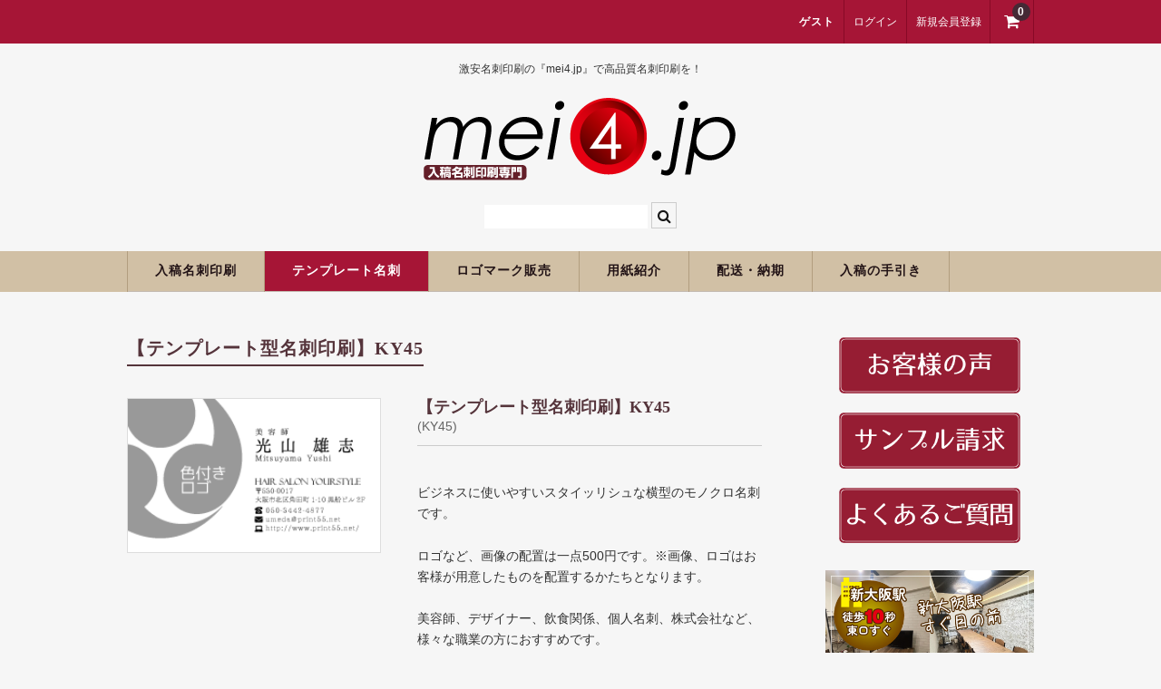

--- FILE ---
content_type: text/html; charset=UTF-8
request_url: https://mei4.jp/2018/09/07/%E3%80%90%E3%83%86%E3%83%B3%E3%83%97%E3%83%AC%E3%83%BC%E3%83%88%E5%9E%8B%E5%90%8D%E5%88%BA%E5%8D%B0%E5%88%B7%E3%80%91ky45/
body_size: 17311
content:
<!DOCTYPE html>
<html lang="ja">

<head>
	<meta charset="UTF-8" />
	<meta name="viewport" content="width=device-width, user-scalable=no">
	<meta name="format-detection" content="telephone=no"/>

	<title>【テンプレート型名刺印刷】KY45 | 激安名刺印刷の【mei4.jp】</title>
<meta name='robots' content='max-image-preview:large' />
<link rel='dns-prefetch' href='//www.googletagmanager.com' />
<link rel="alternate" title="oEmbed (JSON)" type="application/json+oembed" href="https://mei4.jp/wp-json/oembed/1.0/embed?url=https%3A%2F%2Fmei4.jp%2F2018%2F09%2F07%2F%25e3%2580%2590%25e3%2583%2586%25e3%2583%25b3%25e3%2583%2597%25e3%2583%25ac%25e3%2583%25bc%25e3%2583%2588%25e5%259e%258b%25e5%2590%258d%25e5%2588%25ba%25e5%258d%25b0%25e5%2588%25b7%25e3%2580%2591ky45%2F" />
<link rel="alternate" title="oEmbed (XML)" type="text/xml+oembed" href="https://mei4.jp/wp-json/oembed/1.0/embed?url=https%3A%2F%2Fmei4.jp%2F2018%2F09%2F07%2F%25e3%2580%2590%25e3%2583%2586%25e3%2583%25b3%25e3%2583%2597%25e3%2583%25ac%25e3%2583%25bc%25e3%2583%2588%25e5%259e%258b%25e5%2590%258d%25e5%2588%25ba%25e5%258d%25b0%25e5%2588%25b7%25e3%2580%2591ky45%2F&#038;format=xml" />
<link rel='stylesheet' id='parent-style-css' href='https://mei4.jp/wp-content/themes/welcart_basic/style.css?ver=6.9' type='text/css' media='all' />
<link rel='stylesheet' id='parent-welcart-style-css' href='https://mei4.jp/wp-content/themes/welcart_basic/usces_cart.css?ver=1.0' type='text/css' media='all' />
<style id='wp-emoji-styles-inline-css' type='text/css'>

	img.wp-smiley, img.emoji {
		display: inline !important;
		border: none !important;
		box-shadow: none !important;
		height: 1em !important;
		width: 1em !important;
		margin: 0 0.07em !important;
		vertical-align: -0.1em !important;
		background: none !important;
		padding: 0 !important;
	}
/*# sourceURL=wp-emoji-styles-inline-css */
</style>
<style id='wp-block-library-inline-css' type='text/css'>
:root{--wp-block-synced-color:#7a00df;--wp-block-synced-color--rgb:122,0,223;--wp-bound-block-color:var(--wp-block-synced-color);--wp-editor-canvas-background:#ddd;--wp-admin-theme-color:#007cba;--wp-admin-theme-color--rgb:0,124,186;--wp-admin-theme-color-darker-10:#006ba1;--wp-admin-theme-color-darker-10--rgb:0,107,160.5;--wp-admin-theme-color-darker-20:#005a87;--wp-admin-theme-color-darker-20--rgb:0,90,135;--wp-admin-border-width-focus:2px}@media (min-resolution:192dpi){:root{--wp-admin-border-width-focus:1.5px}}.wp-element-button{cursor:pointer}:root .has-very-light-gray-background-color{background-color:#eee}:root .has-very-dark-gray-background-color{background-color:#313131}:root .has-very-light-gray-color{color:#eee}:root .has-very-dark-gray-color{color:#313131}:root .has-vivid-green-cyan-to-vivid-cyan-blue-gradient-background{background:linear-gradient(135deg,#00d084,#0693e3)}:root .has-purple-crush-gradient-background{background:linear-gradient(135deg,#34e2e4,#4721fb 50%,#ab1dfe)}:root .has-hazy-dawn-gradient-background{background:linear-gradient(135deg,#faaca8,#dad0ec)}:root .has-subdued-olive-gradient-background{background:linear-gradient(135deg,#fafae1,#67a671)}:root .has-atomic-cream-gradient-background{background:linear-gradient(135deg,#fdd79a,#004a59)}:root .has-nightshade-gradient-background{background:linear-gradient(135deg,#330968,#31cdcf)}:root .has-midnight-gradient-background{background:linear-gradient(135deg,#020381,#2874fc)}:root{--wp--preset--font-size--normal:16px;--wp--preset--font-size--huge:42px}.has-regular-font-size{font-size:1em}.has-larger-font-size{font-size:2.625em}.has-normal-font-size{font-size:var(--wp--preset--font-size--normal)}.has-huge-font-size{font-size:var(--wp--preset--font-size--huge)}.has-text-align-center{text-align:center}.has-text-align-left{text-align:left}.has-text-align-right{text-align:right}.has-fit-text{white-space:nowrap!important}#end-resizable-editor-section{display:none}.aligncenter{clear:both}.items-justified-left{justify-content:flex-start}.items-justified-center{justify-content:center}.items-justified-right{justify-content:flex-end}.items-justified-space-between{justify-content:space-between}.screen-reader-text{border:0;clip-path:inset(50%);height:1px;margin:-1px;overflow:hidden;padding:0;position:absolute;width:1px;word-wrap:normal!important}.screen-reader-text:focus{background-color:#ddd;clip-path:none;color:#444;display:block;font-size:1em;height:auto;left:5px;line-height:normal;padding:15px 23px 14px;text-decoration:none;top:5px;width:auto;z-index:100000}html :where(.has-border-color){border-style:solid}html :where([style*=border-top-color]){border-top-style:solid}html :where([style*=border-right-color]){border-right-style:solid}html :where([style*=border-bottom-color]){border-bottom-style:solid}html :where([style*=border-left-color]){border-left-style:solid}html :where([style*=border-width]){border-style:solid}html :where([style*=border-top-width]){border-top-style:solid}html :where([style*=border-right-width]){border-right-style:solid}html :where([style*=border-bottom-width]){border-bottom-style:solid}html :where([style*=border-left-width]){border-left-style:solid}html :where(img[class*=wp-image-]){height:auto;max-width:100%}:where(figure){margin:0 0 1em}html :where(.is-position-sticky){--wp-admin--admin-bar--position-offset:var(--wp-admin--admin-bar--height,0px)}@media screen and (max-width:600px){html :where(.is-position-sticky){--wp-admin--admin-bar--position-offset:0px}}
/*# sourceURL=/wp-includes/css/dist/block-library/common.min.css */
</style>
<style id='classic-theme-styles-inline-css' type='text/css'>
/*! This file is auto-generated */
.wp-block-button__link{color:#fff;background-color:#32373c;border-radius:9999px;box-shadow:none;text-decoration:none;padding:calc(.667em + 2px) calc(1.333em + 2px);font-size:1.125em}.wp-block-file__button{background:#32373c;color:#fff;text-decoration:none}
/*# sourceURL=/wp-includes/css/classic-themes.min.css */
</style>
<link rel='stylesheet' id='slick-style-css' href='https://mei4.jp/wp-content/themes/welcart_basic-bordeaux/css/slick.css?ver=1.0' type='text/css' media='all' />
<link rel='stylesheet' id='slick-theme-style-css' href='https://mei4.jp/wp-content/themes/welcart_basic-bordeaux/css/slick-theme.css?ver=1.0' type='text/css' media='all' />
<link rel='stylesheet' id='wc-basic-style-css' href='https://mei4.jp/wp-content/themes/welcart_basic-bordeaux/style.css?ver=1.7.7' type='text/css' media='all' />
<link rel='stylesheet' id='font-awesome-css' href='https://mei4.jp/wp-content/themes/welcart_basic/font-awesome/font-awesome.min.css?ver=1.0' type='text/css' media='all' />
<link rel='stylesheet' id='luminous-basic-css-css' href='https://mei4.jp/wp-content/themes/welcart_basic/css/luminous-basic.css?ver=1.0' type='text/css' media='all' />
<link rel='stylesheet' id='usces_default_css-css' href='https://mei4.jp/wp-content/plugins/usc-e-shop/css/usces_default.css?ver=2.11.26.2512161' type='text/css' media='all' />
<link rel='stylesheet' id='dashicons-css' href='https://mei4.jp/wp-includes/css/dashicons.min.css?ver=6.9' type='text/css' media='all' />
<link rel='stylesheet' id='theme_cart_css-css' href='https://mei4.jp/wp-content/themes/welcart_basic-bordeaux/usces_cart.css?ver=2.11.26.2512161' type='text/css' media='all' />
<script type="text/javascript" src="https://mei4.jp/wp-includes/js/jquery/jquery.min.js?ver=3.7.1" id="jquery-core-js"></script>
<script type="text/javascript" src="https://mei4.jp/wp-includes/js/jquery/jquery-migrate.min.js?ver=3.4.1" id="jquery-migrate-js"></script>
<script type="text/javascript" src="https://mei4.jp/wp-content/themes/welcart_basic-bordeaux/js/slick.min.js?ver=1.0" id="slick-js-js"></script>
<script type="text/javascript" src="https://mei4.jp/wp-content/themes/welcart_basic-bordeaux/js/wcct-slick.js?ver=1.0" id="wcct-slick-js-js"></script>
<script type="text/javascript" src="https://mei4.jp/wp-content/themes/welcart_basic/js/front-customized.js?ver=1.0" id="wc-basic-js-js"></script>
<link rel="https://api.w.org/" href="https://mei4.jp/wp-json/" /><link rel="alternate" title="JSON" type="application/json" href="https://mei4.jp/wp-json/wp/v2/posts/4844" /><link rel="EditURI" type="application/rsd+xml" title="RSD" href="https://mei4.jp/xmlrpc.php?rsd" />
<meta name="generator" content="WordPress 6.9" />
<link rel="canonical" href="https://mei4.jp/2018/09/07/%e3%80%90%e3%83%86%e3%83%b3%e3%83%97%e3%83%ac%e3%83%bc%e3%83%88%e5%9e%8b%e5%90%8d%e5%88%ba%e5%8d%b0%e5%88%b7%e3%80%91ky45/" />
<link rel='shortlink' href='https://mei4.jp/?p=4844' />

<meta property="og:title" content="【テンプレート型名刺印刷】KY45">
<meta property="og:type" content="product">
<meta property="og:description" content="【テンプレート型名刺印刷】KY45">
<meta property="og:url" content="https://mei4.jp/2018/09/07/%e3%80%90%e3%83%86%e3%83%b3%e3%83%97%e3%83%ac%e3%83%bc%e3%83%88%e5%9e%8b%e5%90%8d%e5%88%ba%e5%8d%b0%e5%88%b7%e3%80%91ky45/">
<meta property="og:image" content="https://mei4.jp/wp-content/uploads/2018/09/ky45-150x150.png">
<meta property="og:site_name" content="激安名刺印刷の【mei4.jp】"><meta name="generator" content="Site Kit by Google 1.170.0" /><link rel="icon" href="https://mei4.jp/wp-content/uploads/2017/10/cropped-jpcardTOP_07-2-32x32.png" sizes="32x32" />
<link rel="icon" href="https://mei4.jp/wp-content/uploads/2017/10/cropped-jpcardTOP_07-2-192x192.png" sizes="192x192" />
<link rel="apple-touch-icon" href="https://mei4.jp/wp-content/uploads/2017/10/cropped-jpcardTOP_07-2-180x180.png" />
<meta name="msapplication-TileImage" content="https://mei4.jp/wp-content/uploads/2017/10/cropped-jpcardTOP_07-2-270x270.png" />
		<style type="text/css" id="wp-custom-css">
			/* 投稿日時・投稿者・カテゴリーを消す */
.entry-meta {
    display: none;
}
		</style>
		</head>

<body data-rsssl=1 class="wp-singular post-template-default single single-post postid-4844 single-format-standard wp-theme-welcart_basic wp-child-theme-welcart_basic-bordeaux">

	<header id="masthead" class="site-header" role="banner">
		
		<div class="inner cf">

			<p class="site-description">激安名刺印刷の『mei4.jp』で高品質名刺印刷を！</p>
						<div class="site-title">
				<a href="https://mei4.jp/" title="激安名刺印刷の【mei4.jp】" rel="home">
											<img src="https://mei4.jp/wp-content/uploads/2023/08/mei4jp_03.png" alt="激安名刺印刷の【mei4.jp】">
						
				</a>
			</div>

						
			<div class="snav cf">

				<div class="search-box">
					<i class="fa fa-search"></i>
					<form role="search" method="get" action="https://mei4.jp/" >
		<div class="s-box">
			<input type="text" value="" name="s" id="s-text" class="search-text" />
			<input type="submit" id="s-submit" class="searchsubmit" value="&#xf002;" />
		</div>
	</form>				
				</div>

								<div class="membership">
					<i class="fa fa-user"></i>
					<ul class="cf">
													<li>ゲスト</li>
							<li><a href="https://mei4.jp/usces-member/?usces_page=login" class="usces_login_a">ログイン</a></li>
							<li><a href="https://mei4.jp/usces-member/?usces_page=newmember">新規会員登録</a></li>
											</ul>
				</div>
				
				<div class="incart-btn">
					<a href="https://mei4.jp/usces-cart/">
						<i class="fa fa-shopping-cart"></i>
												<span class="total-quant">0</span>
											</a>
				</div>
			</div><!-- .snav -->

						
		</div><!-- .inner -->

				
		<nav id="site-navigation" class="main-navigation" role="navigation">
			<label for="panel"><span></span></label>
			<input type="checkbox" id="panel" class="on-off" />
			<div class="nav-menu-open"><ul id="menu-%e3%83%a1%e3%83%8b%e3%83%a5%e3%83%bc" class="header-nav-container cf"><li id="menu-item-93" class="menu-item menu-item-type-taxonomy menu-item-object-category menu-item-has-children menu-item-93"><a href="https://mei4.jp/category/item/%e5%85%a5%e7%a8%bf%e5%90%8d%e5%88%ba%e5%8d%b0%e5%88%b7/">入稿名刺印刷</a>
<ul class="sub-menu">
	<li id="menu-item-1858" class="menu-item menu-item-type-taxonomy menu-item-object-category menu-item-1858"><a href="https://mei4.jp/category/item/%e5%85%a5%e7%a8%bf%e5%90%8d%e5%88%ba%e5%8d%b0%e5%88%b7/">入稿名刺印刷</a></li>
	<li id="menu-item-1859" class="menu-item menu-item-type-taxonomy menu-item-object-category menu-item-1859"><a href="https://mei4.jp/category/item/%e4%ba%8c%e3%81%a4%e6%8a%98%e3%82%8a%e5%90%8d%e5%88%ba%e5%8d%b0%e5%88%b7/">二つ折り名刺印刷</a></li>
	<li id="menu-item-102" class="menu-item menu-item-type-taxonomy menu-item-object-category menu-item-102"><a href="https://mei4.jp/category/item/%e8%9b%8d%e5%85%89%e3%83%9b%e3%83%af%e3%82%a4%e3%83%88%e5%90%8d%e5%88%ba%e5%8d%b0%e5%88%b7/">蛍光白印刷</a></li>
	<li id="menu-item-2682" class="menu-item menu-item-type-taxonomy menu-item-object-category menu-item-2682"><a href="https://mei4.jp/category/item/%e5%90%8d%e5%88%ba%e3%82%b1%e3%83%bc%e3%82%b9/">名刺ケース</a></li>
</ul>
</li>
<li id="menu-item-268" class="menu-item menu-item-type-taxonomy menu-item-object-category current-post-ancestor current-menu-parent current-post-parent menu-item-has-children menu-item-268"><a href="https://mei4.jp/category/item/%e3%83%86%e3%83%b3%e3%83%97%e3%83%ac%e3%83%bc%e3%83%88%e5%90%8d%e5%88%ba/">テンプレート名刺</a>
<ul class="sub-menu">
	<li id="menu-item-271" class="menu-item menu-item-type-taxonomy menu-item-object-category current-post-ancestor current-menu-parent current-post-parent menu-item-271"><a href="https://mei4.jp/category/item/%e3%83%86%e3%83%b3%e3%83%97%e3%83%ac%e3%83%bc%e3%83%88%e5%90%8d%e5%88%ba/%e3%83%93%e3%82%b8%e3%83%8d%e3%82%b9%e3%83%a2%e3%83%8e%e3%82%af%e3%83%ad/">ビジネスモノクロ</a></li>
	<li id="menu-item-270" class="menu-item menu-item-type-taxonomy menu-item-object-category menu-item-270"><a href="https://mei4.jp/category/item/%e3%83%86%e3%83%b3%e3%83%97%e3%83%ac%e3%83%bc%e3%83%88%e5%90%8d%e5%88%ba/%e3%83%93%e3%82%b8%e3%83%8d%e3%82%b9%e3%82%ab%e3%83%a9%e3%83%bc/">ビジネスカラー</a></li>
	<li id="menu-item-269" class="menu-item menu-item-type-taxonomy menu-item-object-category menu-item-269"><a href="https://mei4.jp/category/item/%e3%83%86%e3%83%b3%e3%83%97%e3%83%ac%e3%83%bc%e3%83%88%e5%90%8d%e5%88%ba/%e3%83%87%e3%82%b6%e3%82%a4%e3%83%b3%e5%90%8d%e5%88%ba/">デザイン名刺</a></li>
	<li id="menu-item-3414" class="menu-item menu-item-type-taxonomy menu-item-object-category menu-item-3414"><a href="https://mei4.jp/category/item/%e3%83%86%e3%83%b3%e3%83%97%e3%83%ac%e3%83%bc%e3%83%88%e5%90%8d%e5%88%ba/%e3%83%95%e3%82%a9%e3%83%88%e5%90%8d%e5%88%ba%ef%bc%88%e5%86%99%e7%9c%9f%e3%83%bb%e7%94%bb%e5%83%8f%e5%85%a5%e3%82%8a%e5%90%8d%e5%88%ba%ef%bc%89/">フォト名刺（写真・画像入り名刺）</a></li>
	<li id="menu-item-275" class="menu-item menu-item-type-taxonomy menu-item-object-category menu-item-275"><a href="https://mei4.jp/category/item/%e3%83%86%e3%83%b3%e3%83%97%e3%83%ac%e3%83%bc%e3%83%88%e5%90%8d%e5%88%ba/%e6%81%8b%e3%81%99%e3%82%8b%e5%90%8d%e5%88%ba%e2%99%a5/">恋する名刺♥</a></li>
	<li id="menu-item-274" class="menu-item menu-item-type-taxonomy menu-item-object-category menu-item-274"><a href="https://mei4.jp/category/item/%e3%83%86%e3%83%b3%e3%83%97%e3%83%ac%e3%83%bc%e3%83%88%e5%90%8d%e5%88%ba/%e5%92%8c%e9%a2%a8%e5%90%8d%e5%88%ba/">和風名刺</a></li>
	<li id="menu-item-276" class="menu-item menu-item-type-taxonomy menu-item-object-category menu-item-276"><a href="https://mei4.jp/category/item/%e3%83%86%e3%83%b3%e3%83%97%e3%83%ac%e3%83%bc%e3%83%88%e5%90%8d%e5%88%ba/%e7%ad%86%e5%90%8d%e4%ba%ba%e5%90%8d%e5%88%ba/">筆名人名刺</a></li>
	<li id="menu-item-6152" class="menu-item menu-item-type-taxonomy menu-item-object-category menu-item-6152"><a href="https://mei4.jp/category/item/%e3%83%86%e3%83%b3%e3%83%97%e3%83%ac%e3%83%bc%e3%83%88%e5%90%8d%e5%88%ba/it/">IT関係</a></li>
	<li id="menu-item-6153" class="menu-item menu-item-type-taxonomy menu-item-object-category menu-item-6153"><a href="https://mei4.jp/category/item/%e3%83%86%e3%83%b3%e3%83%97%e3%83%ac%e3%83%bc%e3%83%88%e5%90%8d%e5%88%ba/estate/">不動産関係</a></li>
	<li id="menu-item-6154" class="menu-item menu-item-type-taxonomy menu-item-object-category menu-item-6154"><a href="https://mei4.jp/category/item/%e3%83%86%e3%83%b3%e3%83%97%e3%83%ac%e3%83%bc%e3%83%88%e5%90%8d%e5%88%ba/medi/">医療関係</a></li>
	<li id="menu-item-272" class="menu-item menu-item-type-taxonomy menu-item-object-category menu-item-272"><a href="https://mei4.jp/category/item/%e3%83%86%e3%83%b3%e3%83%97%e3%83%ac%e3%83%bc%e3%83%88%e5%90%8d%e5%88%ba/%e3%83%9a%e3%83%83%e3%83%88%e5%90%8d%e5%88%ba/">ペット名刺</a></li>
	<li id="menu-item-273" class="menu-item menu-item-type-taxonomy menu-item-object-category menu-item-273"><a href="https://mei4.jp/category/item/%e3%83%86%e3%83%b3%e3%83%97%e3%83%ac%e3%83%bc%e3%83%88%e5%90%8d%e5%88%ba/%e3%82%b7%e3%83%a7%e3%83%83%e3%83%97%e3%82%ab%e3%83%bc%e3%83%89/">ショップカード</a></li>
	<li id="menu-item-2661" class="menu-item menu-item-type-taxonomy menu-item-object-category menu-item-2661"><a href="https://mei4.jp/category/item/%e3%83%86%e3%83%b3%e3%83%97%e3%83%ac%e3%83%bc%e3%83%88%e5%90%8d%e5%88%ba/%e5%85%a8%e5%9b%bd%e7%a6%8f%e5%88%a9%e5%8e%9a%e7%94%9f%e5%85%b1%e6%b8%88%e4%bc%9a%e6%a7%98%e5%bc%8f/">全国福利厚生共済会様式</a></li>
	<li id="menu-item-1811" class="menu-item menu-item-type-taxonomy menu-item-object-category menu-item-1811"><a href="https://mei4.jp/category/item/%e3%83%86%e3%83%b3%e3%83%97%e3%83%ac%e3%83%bc%e3%83%88%e5%90%8d%e5%88%ba/%e7%94%a8%e7%b4%99%e5%a4%89%e6%9b%b4%e3%82%aa%e3%83%97%e3%82%b7%e3%83%a7%e3%83%b3/">用紙変更オプション</a></li>
	<li id="menu-item-2334" class="menu-item menu-item-type-taxonomy menu-item-object-category menu-item-2334"><a href="https://mei4.jp/category/item/%e3%83%86%e3%83%b3%e3%83%97%e3%83%ac%e3%83%bc%e3%83%88%e5%90%8d%e5%88%ba/%e3%83%87%e3%83%bc%e3%82%bf%e5%8a%a0%e5%b7%a5%e3%82%aa%e3%83%97%e3%82%b7%e3%83%a7%e3%83%b3/">データ加工オプション</a></li>
	<li id="menu-item-2683" class="menu-item menu-item-type-taxonomy menu-item-object-category menu-item-2683"><a href="https://mei4.jp/category/item/%e5%90%8d%e5%88%ba%e3%82%b1%e3%83%bc%e3%82%b9/">名刺ケース</a></li>
</ul>
</li>
<li id="menu-item-6666" class="menu-item menu-item-type-taxonomy menu-item-object-category menu-item-has-children menu-item-6666"><a href="https://mei4.jp/category/item/sell_logo/">ロゴマーク販売</a>
<ul class="sub-menu">
	<li id="menu-item-6675" class="menu-item menu-item-type-taxonomy menu-item-object-category menu-item-6675"><a href="https://mei4.jp/category/item/sell_logo/house/">住宅</a></li>
	<li id="menu-item-6672" class="menu-item menu-item-type-taxonomy menu-item-object-category menu-item-6672"><a href="https://mei4.jp/category/item/sell_logo/reform/">リフォーム</a></li>
	<li id="menu-item-6795" class="menu-item menu-item-type-taxonomy menu-item-object-category menu-item-6795"><a href="https://mei4.jp/category/item/sell_logo/setsubi/">設備</a></li>
	<li id="menu-item-6667" class="menu-item menu-item-type-taxonomy menu-item-object-category menu-item-6667"><a href="https://mei4.jp/category/item/sell_logo/hos/">医療</a></li>
	<li id="menu-item-6674" class="menu-item menu-item-type-taxonomy menu-item-object-category menu-item-6674"><a href="https://mei4.jp/category/item/sell_logo/welfare/">介護福祉</a></li>
	<li id="menu-item-6676" class="menu-item menu-item-type-taxonomy menu-item-object-category menu-item-6676"><a href="https://mei4.jp/category/item/sell_logo/health/">健康</a></li>
	<li id="menu-item-6799" class="menu-item menu-item-type-taxonomy menu-item-object-category menu-item-6799"><a href="https://mei4.jp/category/item/sell_logo/sports/">スポーツ</a></li>
	<li id="menu-item-6668" class="menu-item menu-item-type-taxonomy menu-item-object-category menu-item-6668"><a href="https://mei4.jp/category/item/sell_logo/school/">教育</a></li>
	<li id="menu-item-6794" class="menu-item menu-item-type-taxonomy menu-item-object-category menu-item-6794"><a href="https://mei4.jp/category/item/sell_logo/gyo/">士業</a></li>
	<li id="menu-item-6796" class="menu-item menu-item-type-taxonomy menu-item-object-category menu-item-6796"><a href="https://mei4.jp/category/item/sell_logo/money/">証券・金融</a></li>
	<li id="menu-item-6797" class="menu-item menu-item-type-taxonomy menu-item-object-category menu-item-6797"><a href="https://mei4.jp/category/item/sell_logo/it-sell_logo/">ＩＴ</a></li>
	<li id="menu-item-6673" class="menu-item menu-item-type-taxonomy menu-item-object-category menu-item-6673"><a href="https://mei4.jp/category/item/sell_logo/house2/">不動産</a></li>
	<li id="menu-item-6669" class="menu-item menu-item-type-taxonomy menu-item-object-category menu-item-6669"><a href="https://mei4.jp/category/item/sell_logo/salon/">美容・サロン</a></li>
	<li id="menu-item-6670" class="menu-item menu-item-type-taxonomy menu-item-object-category menu-item-6670"><a href="https://mei4.jp/category/item/sell_logo/eat/">飲食店</a></li>
	<li id="menu-item-6798" class="menu-item menu-item-type-taxonomy menu-item-object-category menu-item-6798"><a href="https://mei4.jp/category/item/sell_logo/shop/">ショップ</a></li>
	<li id="menu-item-6671" class="menu-item menu-item-type-taxonomy menu-item-object-category menu-item-6671"><a href="https://mei4.jp/category/item/sell_logo/illust/">イラスト系</a></li>
	<li id="menu-item-6817" class="menu-item menu-item-type-taxonomy menu-item-object-category menu-item-6817"><a href="https://mei4.jp/category/item/sell_logo/moji/">頭文字</a></li>
</ul>
</li>
<li id="menu-item-2288" class="menu-item menu-item-type-taxonomy menu-item-object-category menu-item-2288"><a href="https://mei4.jp/category/%e7%94%a8%e7%b4%99%e7%b4%b9%e4%bb%8b/">用紙紹介</a></li>
<li id="menu-item-81" class="menu-item menu-item-type-post_type menu-item-object-page menu-item-81"><a href="https://mei4.jp/%e9%85%8d%e9%80%81%e3%83%bb%e7%b4%8d%e6%9c%9f/">配送・納期</a></li>
<li id="menu-item-1758" class="menu-item menu-item-type-post_type menu-item-object-page menu-item-1758"><a href="https://mei4.jp/%e5%85%a5%e7%a8%bf%e3%81%ae%e6%89%8b%e5%bc%95%e3%81%8d/">入稿の手引き</a></li>
</ul></div>		</nav><!-- #site-navigation -->

		
	</header><!-- #masthead -->

		
		
	<div id="main" class="wrapper two-column right-set">
<div id="primary" class="site-content">
	<div id="content" role="main">

	
		<article class="post-4844 post type-post status-publish format-standard category-114 category-130 category-109 category-42 category-110 category-44 category-125 category-128 category-98 category-100 category-item category-108 category-107 category-it category-102 category-103 category-94 category-101 category-97 category-104 category-105 category-106" id="post-4844">

			<header class="item-header">
				<h1 class="item_page_title">【テンプレート型名刺印刷】KY45</h1>
			</header><!-- .item-header -->

			<div class="storycontent">

									
				<div id="itempage">

					<div id="img-box">
												<div class="slider slider-for itemimg">
							<div><a href="https://mei4.jp/wp-content/uploads/2018/09/ky45.png" ><img width="259" height="157" src="https://mei4.jp/wp-content/uploads/2018/09/ky45.png" class="attachment-335x335 size-335x335" alt="KY45" decoding="async" /></a></div>
													</div>
						
											</div>

					<div class="detail-box">
						<h2 class="item-name">【テンプレート型名刺印刷】KY45</h2>
						<div class="itemcode">(KY45)</div>
						<ul class="cf opt-tag">
</ul>
												<div class="item-description">
							<p>ビジネスに使いやすいスタイッリシュな横型のモノクロ名刺です。</p>
<p>ロゴなど、画像の配置は一点500円です。※画像、ロゴはお客様が用意したものを配置するかたちとなります。</p>
<p>美容師、デザイナー、飲食関係、個人名刺、株式会社など、様々な職業の方におすすめです。</p>
<h2><strong>【領収書、及び請求書の発行について】</strong></h2>
<p>お振込み明細書は領収書になります。<br />
クレジット決済のお客様はクレジット利用控えが領収書となります。<br />
カード会社様からのご利用明細も領収書になります。<br />
別途領収書及び請求書の発行をご希望のお客様は各1通380円にて受け賜ります。</p>
						</div>

												
						
					</div><!-- .detail-box -->

					<div class="item-info">

						<form action="https://mei4.jp/usces-cart/" method="post">

													<div class="skuform">
																<div class="skuname">印刷基本料（100枚）</div>
								
																<table class="item-option">
																		<tr>
										<th>用紙選択</td>
										<td>
<label for='itemOption[4844][%E5%8D%B0%E5%88%B7%E5%9F%BA%E6%9C%AC%E6%96%99%EF%BC%88100%E6%9E%9A%EF%BC%89][%E7%94%A8%E7%B4%99%E9%81%B8%E6%8A%9E]' class='iopt_label'></label>

<select name='itemOption[4844][%E5%8D%B0%E5%88%B7%E5%9F%BA%E6%9C%AC%E6%96%99%EF%BC%88100%E6%9E%9A%EF%BC%89][%E7%94%A8%E7%B4%99%E9%81%B8%E6%8A%9E]' id='itemOption[4844][%E5%8D%B0%E5%88%B7%E5%9F%BA%E6%9C%AC%E6%96%99%EF%BC%88100%E6%9E%9A%EF%BC%89][%E7%94%A8%E7%B4%99%E9%81%B8%E6%8A%9E]' class='iopt_select' onKeyDown="if (event.keyCode == 13) {return false;}">
	<option value='#NONE#' selected="selected">選択してください</option>
	<option value='上質紙180（±0円）'>上質紙180（±0円）</option>
	<option value='アートポスト180kg（+250円）'>アートポスト180kg（+250円）</option>
	<option value='アートポスト220Kg（+280円）'>アートポスト220Kg（+280円）</option>
	<option value='マットポスト180Kg（+324円）'>マットポスト180Kg（+324円）</option>
	<option value='マットポスト220Kg（+389円）'>マットポスト220Kg（+389円）</option>
	<option value='サテン金藤　180kg（+400円）'>サテン金藤　180kg（+400円）</option>
	<option value='OKマシュマロCocホワイト180（＋400円）'>OKマシュマロCocホワイト180（＋400円）</option>
	<option value='OKマシュマロCocナチュラル180（＋400円）'>OKマシュマロCocナチュラル180（＋400円）</option>
	<option value='孔雀ケント220Kg（+500円）'>孔雀ケント220Kg（+500円）</option>
	<option value='マシュマロCOCナチュラル　225Kg（+600円）'>マシュマロCOCナチュラル　225Kg（+600円）</option>
	<option value='マシュマロCOCホワイト　225Kｇ（+600円）'>マシュマロCOCホワイト　225Kｇ（+600円）</option>
	<option value='ヴァンヌーボVスノーホワイト195?（+600円）'>ヴァンヌーボVスノーホワイト195?（+600円）</option>
	<option value='ヴァンヌーボVナチュラル195?（+600円）'>ヴァンヌーボVナチュラル195?（+600円）</option>
	<option value='ヴァンヌーボVスノーホワイト235?（+800円）'>ヴァンヌーボVスノーホワイト235?（+800円）</option>
	<option value='ミラーコート180Kg（+950円）'>ミラーコート180Kg（+950円）</option>
	<option value='ピーチケント220kg（+1000円）'>ピーチケント220kg（+1000円）</option>
	<option value='レイナR300（+1500円）'>レイナR300（+1500円）</option>
	<option value='こざと・夕凪160Kg（+1600円）'>こざと・夕凪160Kg（+1600円）</option>
	<option value='ファーストヴィンテージ206kg（＋1800円）'>ファーストヴィンテージ206kg（＋1800円）</option>
	<option value='ペルーラホワイト180Kg（+1800円）'>ペルーラホワイト180Kg（+1800円）</option>
	<option value='シェルルックNツインホワイト180kg（+1800円）'>シェルルックNツインホワイト180kg（+1800円）</option>
	<option value='サーブルスノーホワイト190kg（+1800円）'>サーブルスノーホワイト190kg（+1800円）</option>
	<option value='ICHIMATSUホワイト（+2020円）'>ICHIMATSUホワイト（+2020円）</option>
	<option value='モデラトーンGAナチュラル200kg（+2120円）'>モデラトーンGAナチュラル200kg（+2120円）</option>
	<option value='モデラトーンGAエキストラホワイト200kg（+2120円）'>モデラトーンGAエキストラホワイト200kg（+2120円）</option>
	<option value='LIMEXシート300kg（+2120円）'>LIMEXシート300kg（+2120円）</option>
	<option value='しこくてんれい180Kg（+2300円）'>しこくてんれい180Kg（+2300円）</option>
	<option value='オーストリッチグロスホワイト（+2300円）'>オーストリッチグロスホワイト（+2300円）</option>
	<option value='エスプリVエンボス あられ220Kg（+2500円）'>エスプリVエンボス あられ220Kg（+2500円）</option>
	<option value='タスルーチェSDNハイパーホワイト200?（+2500円）'>タスルーチェSDNハイパーホワイト200?（+2500円）</option>
	<option value='新草木染〜しらかべ〜189kg（+2800円）'>新草木染〜しらかべ〜189kg（+2800円）</option>
	<option value='リーブナチュラルホワイト214.9?（+3000円）'>リーブナチュラルホワイト214.9?（+3000円）</option>
	<option value='スタードリーム　ゴールド 209Kg（+3500円）'>スタードリーム　ゴールド 209Kg（+3500円）</option>
	<option value='クラシコトレーシングFS 107Kg（+3500円）'>クラシコトレーシングFS 107Kg（+3500円）</option>
	<option value='スタードリーム　シルバー209Kg（+3500円）'>スタードリーム　シルバー209Kg（+3500円）</option>
	<option value='シャインフェイス220ゴールド（+3500円）'>シャインフェイス220ゴールド（+3500円）</option>
	<option value='シャインフェイス220シルバー（+3500円）'>シャインフェイス220シルバー（+3500円）</option>
	<option value='スタードリーム　オパール 209Kg（+5400円）'>スタードリーム　オパール 209Kg（+5400円）</option>
	<option value='両面新大礼紙　ホワイト 210Kg（+5400円）'>両面新大礼紙　ホワイト 210Kg（+5400円）</option>
	<option value='両面雲竜紙178kg（+5400円）'>両面雲竜紙178kg（+5400円）</option>
	<option value='スタードリーム　スーパーゴールド210kg（+6000円）'>スタードリーム　スーパーゴールド210kg（+6000円）</option>
	<option value='両面菊花和紙（+6200円）'>両面菊花和紙（+6200円）</option>
</select>
</td>
									</tr>
																		<tr>
										<th>裏面印刷</td>
										<td>
<label for='itemOption[4844][%E5%8D%B0%E5%88%B7%E5%9F%BA%E6%9C%AC%E6%96%99%EF%BC%88100%E6%9E%9A%EF%BC%89][%E8%A3%8F%E9%9D%A2%E5%8D%B0%E5%88%B7]' class='iopt_label'></label>

<select name='itemOption[4844][%E5%8D%B0%E5%88%B7%E5%9F%BA%E6%9C%AC%E6%96%99%EF%BC%88100%E6%9E%9A%EF%BC%89][%E8%A3%8F%E9%9D%A2%E5%8D%B0%E5%88%B7]' id='itemOption[4844][%E5%8D%B0%E5%88%B7%E5%9F%BA%E6%9C%AC%E6%96%99%EF%BC%88100%E6%9E%9A%EF%BC%89][%E8%A3%8F%E9%9D%A2%E5%8D%B0%E5%88%B7]' class='iopt_select' onKeyDown="if (event.keyCode == 13) {return false;}">
	<option value='なし' selected="selected">なし</option>
	<option value='裏モノクロ（事業内容などテキスト）+800円'>裏モノクロ（事業内容などテキスト）+800円</option>
	<option value='裏カラー（表と同じデザインで事業内容などテキスト）+1280円'>裏カラー（表と同じデザインで事業内容などテキスト）+1280円</option>
</select>
</td>
									</tr>
																		<tr>
										<th>画像配置の有無</td>
										<td>
<label for='itemOption[4844][%E5%8D%B0%E5%88%B7%E5%9F%BA%E6%9C%AC%E6%96%99%EF%BC%88100%E6%9E%9A%EF%BC%89][%E7%94%BB%E5%83%8F%E9%85%8D%E7%BD%AE%E3%81%AE%E6%9C%89%E7%84%A1]' class='iopt_label'></label>

<select name='itemOption[4844][%E5%8D%B0%E5%88%B7%E5%9F%BA%E6%9C%AC%E6%96%99%EF%BC%88100%E6%9E%9A%EF%BC%89][%E7%94%BB%E5%83%8F%E9%85%8D%E7%BD%AE%E3%81%AE%E6%9C%89%E7%84%A1]' id='itemOption[4844][%E5%8D%B0%E5%88%B7%E5%9F%BA%E6%9C%AC%E6%96%99%EF%BC%88100%E6%9E%9A%EF%BC%89][%E7%94%BB%E5%83%8F%E9%85%8D%E7%BD%AE%E3%81%AE%E6%9C%89%E7%84%A1]' class='iopt_select' onKeyDown="if (event.keyCode == 13) {return false;}">
	<option value='なし' selected="selected">なし</option>
	<option value='写真・画像・ＱＲコード入れ１箇所（+500円）'>写真・画像・ＱＲコード入れ１箇所（+500円）</option>
	<option value='写真・画像・ＱＲコード入れ２箇所（+1000円）'>写真・画像・ＱＲコード入れ２箇所（+1000円）</option>
	<option value='写真・画像・ＱＲコード入れ３箇所（+1500円）'>写真・画像・ＱＲコード入れ３箇所（+1500円）</option>
	<option value='写真・画像・ＱＲコード入れ４箇所（+2000円）'>写真・画像・ＱＲコード入れ４箇所（+2000円）</option>
</select>
</td>
									</tr>
																		<tr>
										<th>地図配置</td>
										<td>
<label for='itemOption[4844][%E5%8D%B0%E5%88%B7%E5%9F%BA%E6%9C%AC%E6%96%99%EF%BC%88100%E6%9E%9A%EF%BC%89][%E5%9C%B0%E5%9B%B3%E9%85%8D%E7%BD%AE]' class='iopt_label'></label>

<select name='itemOption[4844][%E5%8D%B0%E5%88%B7%E5%9F%BA%E6%9C%AC%E6%96%99%EF%BC%88100%E6%9E%9A%EF%BC%89][%E5%9C%B0%E5%9B%B3%E9%85%8D%E7%BD%AE]' id='itemOption[4844][%E5%8D%B0%E5%88%B7%E5%9F%BA%E6%9C%AC%E6%96%99%EF%BC%88100%E6%9E%9A%EF%BC%89][%E5%9C%B0%E5%9B%B3%E9%85%8D%E7%BD%AE]' class='iopt_select' onKeyDown="if (event.keyCode == 13) {return false;}">
	<option value='なし' selected="selected">なし</option>
	<option value='簡易地図作成オプション（+3000円）'>簡易地図作成オプション（+3000円）</option>
</select>
</td>
									</tr>
																		<tr>
										<th>R角丸加工オプション</td>
										<td>
<label for='itemOption[4844][%E5%8D%B0%E5%88%B7%E5%9F%BA%E6%9C%AC%E6%96%99%EF%BC%88100%E6%9E%9A%EF%BC%89][R%E8%A7%92%E4%B8%B8%E5%8A%A0%E5%B7%A5%E3%82%AA%E3%83%97%E3%82%B7%E3%83%A7%E3%83%B3]' class='iopt_label'></label>

<select name='itemOption[4844][%E5%8D%B0%E5%88%B7%E5%9F%BA%E6%9C%AC%E6%96%99%EF%BC%88100%E6%9E%9A%EF%BC%89][R%E8%A7%92%E4%B8%B8%E5%8A%A0%E5%B7%A5%E3%82%AA%E3%83%97%E3%82%B7%E3%83%A7%E3%83%B3]' id='itemOption[4844][%E5%8D%B0%E5%88%B7%E5%9F%BA%E6%9C%AC%E6%96%99%EF%BC%88100%E6%9E%9A%EF%BC%89][R%E8%A7%92%E4%B8%B8%E5%8A%A0%E5%B7%A5%E3%82%AA%E3%83%97%E3%82%B7%E3%83%A7%E3%83%B3]' class='iopt_select' onKeyDown="if (event.keyCode == 13) {return false;}">
	<option value='なし' selected="selected">なし</option>
	<option value='角丸加工R4.0（+350円）'>角丸加工R4.0（+350円）</option>
	<option value='角丸加工R3.5（+650円）'>角丸加工R3.5（+650円）</option>
</select>
</td>
									</tr>
																		<tr>
										<th>領収書発行オプション</td>
										<td>
<label for='itemOption[4844][%E5%8D%B0%E5%88%B7%E5%9F%BA%E6%9C%AC%E6%96%99%EF%BC%88100%E6%9E%9A%EF%BC%89][%E9%A0%98%E5%8F%8E%E6%9B%B8%E7%99%BA%E8%A1%8C%E3%82%AA%E3%83%97%E3%82%B7%E3%83%A7%E3%83%B3]' class='iopt_label'></label>

<select name='itemOption[4844][%E5%8D%B0%E5%88%B7%E5%9F%BA%E6%9C%AC%E6%96%99%EF%BC%88100%E6%9E%9A%EF%BC%89][%E9%A0%98%E5%8F%8E%E6%9B%B8%E7%99%BA%E8%A1%8C%E3%82%AA%E3%83%97%E3%82%B7%E3%83%A7%E3%83%B3]' id='itemOption[4844][%E5%8D%B0%E5%88%B7%E5%9F%BA%E6%9C%AC%E6%96%99%EF%BC%88100%E6%9E%9A%EF%BC%89][%E9%A0%98%E5%8F%8E%E6%9B%B8%E7%99%BA%E8%A1%8C%E3%82%AA%E3%83%97%E3%82%B7%E3%83%A7%E3%83%B3]' class='iopt_select' onKeyDown="if (event.keyCode == 13) {return false;}">
	<option value='なし' selected="selected">なし</option>
	<option value='あり（+380）'>あり（+380）</option>
</select>
</td>
									</tr>
																		<tr>
										<th>請求書発行オプション</td>
										<td>
<label for='itemOption[4844][%E5%8D%B0%E5%88%B7%E5%9F%BA%E6%9C%AC%E6%96%99%EF%BC%88100%E6%9E%9A%EF%BC%89][%E8%AB%8B%E6%B1%82%E6%9B%B8%E7%99%BA%E8%A1%8C%E3%82%AA%E3%83%97%E3%82%B7%E3%83%A7%E3%83%B3]' class='iopt_label'></label>

<select name='itemOption[4844][%E5%8D%B0%E5%88%B7%E5%9F%BA%E6%9C%AC%E6%96%99%EF%BC%88100%E6%9E%9A%EF%BC%89][%E8%AB%8B%E6%B1%82%E6%9B%B8%E7%99%BA%E8%A1%8C%E3%82%AA%E3%83%97%E3%82%B7%E3%83%A7%E3%83%B3]' id='itemOption[4844][%E5%8D%B0%E5%88%B7%E5%9F%BA%E6%9C%AC%E6%96%99%EF%BC%88100%E6%9E%9A%EF%BC%89][%E8%AB%8B%E6%B1%82%E6%9B%B8%E7%99%BA%E8%A1%8C%E3%82%AA%E3%83%97%E3%82%B7%E3%83%A7%E3%83%B3]' class='iopt_select' onKeyDown="if (event.keyCode == 13) {return false;}">
	<option value='なし' selected="selected">なし</option>
	<option value='あり（+380）'>あり（+380）</option>
</select>
</td>
									</tr>
																	</table>
								
								
								<table class="field">
									<tr class="zaikostatus">
										<th>在庫状態</th>
										<td>在庫有り</td>
									</tr>

									
																		<tr class="field_price">
										<th>販売価格<em class="tax">（税別）</em></th>
										<td>¥980</td>
									</tr>
																	<tr class="quantity">
										<th>数量</th>
										<td><input name="quant[4844][%E5%8D%B0%E5%88%B7%E5%9F%BA%E6%9C%AC%E6%96%99%EF%BC%88100%E6%9E%9A%EF%BC%89]" type="text" id="quant[4844][%E5%8D%B0%E5%88%B7%E5%9F%BA%E6%9C%AC%E6%96%99%EF%BC%88100%E6%9E%9A%EF%BC%89]" class="skuquantity" value="1" onKeyDown="if (event.keyCode == 13) {return false;}" /></td>
									</tr>
									<tr class="cart-button">
										<td colspan="2"><input name="zaikonum[4844][%E5%8D%B0%E5%88%B7%E5%9F%BA%E6%9C%AC%E6%96%99%EF%BC%88100%E6%9E%9A%EF%BC%89]" type="hidden" id="zaikonum[4844][%E5%8D%B0%E5%88%B7%E5%9F%BA%E6%9C%AC%E6%96%99%EF%BC%88100%E6%9E%9A%EF%BC%89]" value="" />
<input name="zaiko[4844][%E5%8D%B0%E5%88%B7%E5%9F%BA%E6%9C%AC%E6%96%99%EF%BC%88100%E6%9E%9A%EF%BC%89]" type="hidden" id="zaiko[4844][%E5%8D%B0%E5%88%B7%E5%9F%BA%E6%9C%AC%E6%96%99%EF%BC%88100%E6%9E%9A%EF%BC%89]" value="0" />
<input name="gptekiyo[4844][%E5%8D%B0%E5%88%B7%E5%9F%BA%E6%9C%AC%E6%96%99%EF%BC%88100%E6%9E%9A%EF%BC%89]" type="hidden" id="gptekiyo[4844][%E5%8D%B0%E5%88%B7%E5%9F%BA%E6%9C%AC%E6%96%99%EF%BC%88100%E6%9E%9A%EF%BC%89]" value="0" />
<input name="skuPrice[4844][%E5%8D%B0%E5%88%B7%E5%9F%BA%E6%9C%AC%E6%96%99%EF%BC%88100%E6%9E%9A%EF%BC%89]" type="hidden" id="skuPrice[4844][%E5%8D%B0%E5%88%B7%E5%9F%BA%E6%9C%AC%E6%96%99%EF%BC%88100%E6%9E%9A%EF%BC%89]" value="980" />
<input name="inCart[4844][%E5%8D%B0%E5%88%B7%E5%9F%BA%E6%9C%AC%E6%96%99%EF%BC%88100%E6%9E%9A%EF%BC%89]" type="submit" id="inCart[4844][%E5%8D%B0%E5%88%B7%E5%9F%BA%E6%9C%AC%E6%96%99%EF%BC%88100%E6%9E%9A%EF%BC%89]" class="skubutton" value="&#xf07a;&nbsp;&nbsp;カートへ入れる" onclick="return uscesCart.intoCart( '4844','%E5%8D%B0%E5%88%B7%E5%9F%BA%E6%9C%AC%E6%96%99%EF%BC%88100%E6%9E%9A%EF%BC%89' )" /><input name="usces_referer" type="hidden" value="/2018/09/07/%E3%80%90%E3%83%86%E3%83%B3%E3%83%97%E3%83%AC%E3%83%BC%E3%83%88%E5%9E%8B%E5%90%8D%E5%88%BA%E5%8D%B0%E5%88%B7%E3%80%91ky45/" />
</td>
									</tr>								
																</table><!-- .field -->
								<div class="error_message"></div>
							</div><!-- .skuform -->
						
													</form>
						
					</div><!-- .item-info -->
					
					
					
				</div><!-- #itemspage -->
			</div><!-- .storycontent -->

		</article>

	
	</div><!-- #content -->
</div><!-- #primary -->


<aside id="secondary" class="widget-area" role="complementary">

	<section id="text-13" class="widget widget_text">			<div class="textwidget"><p><a href="https://mei4.jp/category/%E3%81%8A%E5%AE%A2%E6%A7%98%E3%81%AE%E5%A3%B0/"><img decoding="async" class="wp-image-2033 aligncenter" src="https://jpcard.net/wp-content/uploads/2017/12/名称未設定-2_03-1.png" alt="" width="200" /></a></p>
<p><a href="https://mei4.jp/%E3%82%B5%E3%83%B3%E3%83%97%E3%83%AB%E8%AB%8B%E6%B1%82/"><br />
<img decoding="async" class="wp-image-2053 aligncenter" src="https://jpcard.net/wp-content/uploads/2017/12/名称未設定-2_06.png" alt="" width="200" /></a></p>
<p>&nbsp;</p>
<p><a href="https://mei4.jp/%E3%82%88%E3%81%8F%E3%81%82%E3%82%8B%E8%B3%AA%E5%95%8F/"><img decoding="async" class="wp-image-2053 aligncenter" src="https://jpcard.net/wp-content/uploads/2017/12/名称未設定-2_08.png" alt="" width="200" /></a></p>
</div>
		</section><section id="block-8" class="widget widget_block"><center>
<a href="https://osaka06.com"><img decoding="async" src="https://print55.net/images/Plaisir.jpg" /></a>
<br><br>
<a href="https://1dayspace.com"><img decoding="async" src="https://print55.net/images/1day-bn.jpg" /></a>
<br><br>
<a href="https://osaka06.com/?page_id=543"><img decoding="async" src="https://print55.net/images/vo-bn2.jpg" /></a>
</center></section><section id="welcart_featured-8" class="widget widget_welcart_featured"><h3 class="widget_title"><img src="https://mei4.jp/wp-content/themes/welcart_basic-bordeaux/images/osusume.png" alt="お勧め商品" />お勧め商品</h3>
		<ul class="ucart_featured_body ucart_widget_body">
					<li class="featured_list">
			<div class="thumimg"><a href="https://mei4.jp/2022/04/03/%e3%80%90%e3%83%86%e3%83%b3%e3%83%97%e3%83%ac%e3%83%bc%e3%83%88%e5%9e%8b%e5%90%8d%e5%88%ba%e5%8d%b0%e5%88%b7%e3%80%91ko70/"><img width="150" height="150" src="https://mei4.jp/wp-content/uploads/2022/04/ko70-150x150.png" class="attachment-150x150 size-150x150" alt="KO70" decoding="async" /></a></div><div class="thumtitle"><a href="https://mei4.jp/2022/04/03/%e3%80%90%e3%83%86%e3%83%b3%e3%83%97%e3%83%ac%e3%83%bc%e3%83%88%e5%9e%8b%e5%90%8d%e5%88%ba%e5%8d%b0%e5%88%b7%e3%80%91ko70/" rel="bookmark">【テンプレート型名刺印刷】KO70&nbsp;(KO70)</a></div>			</li>
						<li class="featured_list">
			<div class="thumimg"><a href="https://mei4.jp/2022/04/03/%e3%80%90%e3%83%86%e3%83%b3%e3%83%97%e3%83%ac%e3%83%bc%e3%83%88%e5%9e%8b%e5%90%8d%e5%88%ba%e5%8d%b0%e5%88%b7%e3%80%91ko75/"><img width="150" height="150" src="https://mei4.jp/wp-content/uploads/2022/04/ko75-150x150.png" class="attachment-150x150 size-150x150" alt="KO75" decoding="async" /></a></div><div class="thumtitle"><a href="https://mei4.jp/2022/04/03/%e3%80%90%e3%83%86%e3%83%b3%e3%83%97%e3%83%ac%e3%83%bc%e3%83%88%e5%9e%8b%e5%90%8d%e5%88%ba%e5%8d%b0%e5%88%b7%e3%80%91ko75/" rel="bookmark">【テンプレート型名刺印刷】KO75&nbsp;(KO75)</a></div>			</li>
						<li class="featured_list">
			<div class="thumimg"><a href="https://mei4.jp/2022/04/03/%e3%80%90%e3%83%86%e3%83%b3%e3%83%97%e3%83%ac%e3%83%bc%e3%83%88%e5%9e%8b%e5%90%8d%e5%88%ba%e5%8d%b0%e5%88%b7%e3%80%91ko114/"><img width="150" height="150" src="https://mei4.jp/wp-content/uploads/2022/04/ko114-150x150.jpg" class="attachment-150x150 size-150x150" alt="KO114" decoding="async" loading="lazy" /></a></div><div class="thumtitle"><a href="https://mei4.jp/2022/04/03/%e3%80%90%e3%83%86%e3%83%b3%e3%83%97%e3%83%ac%e3%83%bc%e3%83%88%e5%9e%8b%e5%90%8d%e5%88%ba%e5%8d%b0%e5%88%b7%e3%80%91ko114/" rel="bookmark">【テンプレート型名刺印刷】KO114&nbsp;(KO114)</a></div>			</li>
						<li class="featured_list">
			<div class="thumimg"><a href="https://mei4.jp/2020/01/14/%e3%80%90%e3%83%86%e3%83%b3%e3%83%97%e3%83%ac%e3%83%bc%e3%83%88%e5%9e%8b%e5%90%8d%e5%88%ba%e5%8d%b0%e5%88%b7%e3%80%91ko167/"><img width="150" height="150" src="https://mei4.jp/wp-content/uploads/2020/01/ko168-150x150.png" class="attachment-150x150 size-150x150" alt="KO168" decoding="async" loading="lazy" /></a></div><div class="thumtitle"><a href="https://mei4.jp/2020/01/14/%e3%80%90%e3%83%86%e3%83%b3%e3%83%97%e3%83%ac%e3%83%bc%e3%83%88%e5%9e%8b%e5%90%8d%e5%88%ba%e5%8d%b0%e5%88%b7%e3%80%91ko167/" rel="bookmark">【テンプレート型名刺印刷】KO168&nbsp;(KO168)</a></div>			</li>
						<li class="featured_list">
			<div class="thumimg"><a href="https://mei4.jp/2022/04/03/%e3%80%90%e3%83%86%e3%83%b3%e3%83%97%e3%83%ac%e3%83%bc%e3%83%88%e5%9e%8b%e5%90%8d%e5%88%ba%e5%8d%b0%e5%88%b7%e3%80%91ko103/"><img width="150" height="150" src="https://mei4.jp/wp-content/uploads/2022/04/ko103-150x150.jpg" class="attachment-150x150 size-150x150" alt="KO103" decoding="async" loading="lazy" /></a></div><div class="thumtitle"><a href="https://mei4.jp/2022/04/03/%e3%80%90%e3%83%86%e3%83%b3%e3%83%97%e3%83%ac%e3%83%bc%e3%83%88%e5%9e%8b%e5%90%8d%e5%88%ba%e5%8d%b0%e5%88%b7%e3%80%91ko103/" rel="bookmark">【テンプレート型名刺印刷】KO103&nbsp;(KO103)</a></div>			</li>
					</ul>

		</section><section id="welcart_bestseller-9" class="widget widget_welcart_bestseller"><h3 class="widget_title"><img src="https://mei4.jp/wp-content/themes/welcart_basic-bordeaux/images/bestseller.png" alt="ベストセラー" />ベストセラー</h3>
		<ul class="ucart_widget_body">
				</ul>

		</section><section id="text-28" class="widget widget_text">			<div class="textwidget"><p><a href="https://px.a8.net/svt/ejp?a8mat=356XLD+BTP1EA+47L8+61JSH" target="_blank" rel="nofollow noopener"><br />
<img loading="lazy" decoding="async" src="https://www29.a8.net/svt/bgt?aid=190120081715&amp;wid=005&amp;eno=01&amp;mid=s00000019646001015000&amp;mc=1" alt="" width="250" height="250" border="0" /></a><br />
<img loading="lazy" decoding="async" src="https://www10.a8.net/0.gif?a8mat=356XLD+BTP1EA+47L8+61JSH" alt="" width="1" height="1" border="0" /></p>
</div>
		</section><section id="text-36" class="widget widget_text">			<div class="textwidget"><p><center><a href="https://px.a8.net/svt/ejp?a8mat=3B72M1+3C9O2A+2VOI+NWZDD" rel="nofollow"><br />
<img loading="lazy" decoding="async" src="https://www25.a8.net/svt/bgt?aid=200204281202&amp;wid=005&amp;eno=01&amp;mid=s00000013437004017000&amp;mc=1" alt="" width="120" height="60" border="0" /></a><br />
<img loading="lazy" decoding="async" src="https://www19.a8.net/0.gif?a8mat=3B72M1+3C9O2A+2VOI+NWZDD" alt="" width="1" height="1" border="0" /></center></p>
</div>
		</section><section id="text-37" class="widget widget_text">			<div class="textwidget"><p><a href="https://px.a8.net/svt/ejp?a8mat=3H5NX8+AEHRDE+1PO0+ZWNHT" rel="nofollow"><br />
<img loading="lazy" decoding="async" class="aligncenter" src="https://www28.a8.net/svt/bgt?aid=210216284629&amp;wid=005&amp;eno=01&amp;mid=s00000007992006031000&amp;mc=1" alt="" width="120" height="60" border="0" /></a><br />
<img loading="lazy" decoding="async" src="https://www19.a8.net/0.gif?a8mat=3H5NX8+AEHRDE+1PO0+ZWNHT" alt="" width="1" height="1" border="0" /></p>
</div>
		</section><section id="text-39" class="widget widget_text">			<div class="textwidget"><p><center><br />
<a href="https://px.a8.net/svt/ejp?a8mat=2TKXMT+3F8X6A+3O4Y+60WN5" rel="nofollow"><br />
<img loading="lazy" decoding="async" src="https://www28.a8.net/svt/bgt?aid=170617925207&amp;wid=009&amp;eno=01&amp;mid=s00000017125001012000&amp;mc=1" alt="" width="100" height="60" border="0" /></a><br />
<img loading="lazy" decoding="async" src="https://www16.a8.net/0.gif?a8mat=2TKXMT+3F8X6A+3O4Y+60WN5" alt="" width="1" height="1" border="0" /></center></p>
</div>
		</section><section id="block-4" class="widget widget_block">
<pre class="wp-block-code"><code><center><a href="https://px.a8.net/svt/ejp?a8mat=3T8YOS+4S2GS2+3EV2+TVBF5" rel="nofollow">
<img loading="lazy" decoding="async" border="0" width="120" height="60" alt="" src="https://www28.a8.net/svt/bgt?aid=230525596289&amp;wid=009&amp;eno=01&amp;mid=s00000015923005017000&amp;mc=1"></a>
<img loading="lazy" decoding="async" border="0" width="1" height="1" src="https://www15.a8.net/0.gif?a8mat=3T8YOS+4S2GS2+3EV2+TVBF5" alt="">
<br>
<a href="https://px.a8.net/svt/ejp?a8mat=3B72M1+3DGJ9U+42Y0+601S1" rel="nofollow">
<img loading="lazy" decoding="async" border="0" width="120" height="60" alt="" src="https://www26.a8.net/svt/bgt?aid=200204281204&amp;wid=005&amp;eno=01&amp;mid=s00000019044001008000&amp;mc=1"></a>
<img loading="lazy" decoding="async" border="0" width="1" height="1" src="https://www15.a8.net/0.gif?a8mat=3B72M1+3DGJ9U+42Y0+601S1" alt="">
<br>
<a href="https://px.a8.net/svt/ejp?a8mat=35JPHR+8GU1LE+3EC6+601S1" rel="nofollow">
<img loading="lazy" decoding="async" border="0" width="100" height="60" alt="" src="https://www27.a8.net/svt/bgt?aid=190716111512&amp;wid=005&amp;eno=01&amp;mid=s00000015855001008000&amp;mc=1"></a>
<img loading="lazy" decoding="async" border="0" width="1" height="1" src="https://www15.a8.net/0.gif?a8mat=35JPHR+8GU1LE+3EC6+601S1" alt="">
<br>
<a href="https://px.a8.net/svt/ejp?a8mat=2NZF3E+3ENHKI+1WP2+6FHC1" rel="nofollow">
<img loading="lazy" decoding="async" border="0" width="180" height="180" alt="" src="https://www22.a8.net/svt/bgt?aid=161216042206&amp;wid=009&amp;eno=01&amp;mid=s00000008903001080000&amp;mc=1"></a>
<img loading="lazy" decoding="async" border="0" width="1" height="1" src="https://www19.a8.net/0.gif?a8mat=2NZF3E+3ENHKI+1WP2+6FHC1" alt="">
<br>
<a href="https://px.a8.net/svt/ejp?a8mat=3TCZ0E+7GIO0A+548I+60OXD" rel="nofollow">
<img loading="lazy" decoding="async" border="0" width="120" height="60" alt="" src="https://www29.a8.net/svt/bgt?aid=230712638451&amp;wid=008&amp;eno=01&amp;mid=s00000023877001011000&amp;mc=1"></a>
<img loading="lazy" decoding="async" border="0" width="1" height="1" src="https://www14.a8.net/0.gif?a8mat=3TCZ0E+7GIO0A+548I+60OXD" alt="">
</center></code></pre>
</section>
</aside><!-- #secondary -->
	</div><!-- #main -->
	
	
		
		<div id="toTop" class="wrap fixed"><a href="#masthead"><i class="fa fa-chevron-circle-up"></i></a></div>
	
		
	<footer id="colophon" role="contentinfo">
	
		<nav id="site-info" class="footer-navigation">
			<div class="menu-%e6%a4%9c%e7%b4%a2%e7%94%a8%e3%82%ab%e3%83%86%e3%82%b4%e3%83%aa-container"><ul id="menu-%e6%a4%9c%e7%b4%a2%e7%94%a8%e3%82%ab%e3%83%86%e3%82%b4%e3%83%aa" class="footer-menu cf"><li id="menu-item-4660" class="menu-item menu-item-type-taxonomy menu-item-object-category current-post-ancestor menu-item-has-children menu-item-4660"><a href="https://mei4.jp/category/item/%e8%81%b7%e6%a5%ad%e5%88%a5/">職業別</a>
<ul class="sub-menu">
	<li id="menu-item-4644" class="menu-item menu-item-type-taxonomy menu-item-object-category current-post-ancestor current-menu-parent current-post-parent menu-item-4644"><a href="https://mei4.jp/category/item/%e8%81%b7%e6%a5%ad%e5%88%a5/%e6%97%85%e8%a1%8c%e3%83%bb%e8%a6%b3%e5%85%89%e3%83%bb%e5%ae%bf%e6%b3%8a%e3%83%bb%e6%97%85%e5%ae%a2%e9%81%8b%e8%bc%b8%e7%b3%bb/">旅行・観光・宿泊・旅客運輸系</a></li>
	<li id="menu-item-4645" class="menu-item menu-item-type-taxonomy menu-item-object-category current-post-ancestor current-menu-parent current-post-parent menu-item-4645"><a href="https://mei4.jp/category/item/%e8%81%b7%e6%a5%ad%e5%88%a5/%e7%be%8e%e5%ae%b9%e3%83%bb%e3%82%a8%e3%82%b9%e3%83%86%e3%83%bb%e3%82%b5%e3%83%ad%e3%83%b3%e3%83%bb%e3%83%9e%e3%83%83%e3%82%b5%e3%83%bc%e3%82%b8%e7%b3%bb/">美容・エステ・サロン・マッサージ系</a></li>
	<li id="menu-item-4646" class="menu-item menu-item-type-taxonomy menu-item-object-category current-post-ancestor current-menu-parent current-post-parent menu-item-4646"><a href="https://mei4.jp/category/item/%e8%81%b7%e6%a5%ad%e5%88%a5/%e8%81%b7%e4%ba%ba%e3%81%95%e3%82%93%e7%b3%bb%ef%bc%88%e5%bb%ba%e7%af%89%e3%83%bb%e5%9c%9f%e6%9c%a8%e3%83%bb%e9%87%8d%e6%a9%9f%e3%81%aa%e3%81%a9%ef%bc%89/">職人さん系（建築・土木・重機など）</a></li>
	<li id="menu-item-4647" class="menu-item menu-item-type-taxonomy menu-item-object-category current-post-ancestor current-menu-parent current-post-parent menu-item-4647"><a href="https://mei4.jp/category/item/%e8%81%b7%e6%a5%ad%e5%88%a5/%e8%87%aa%e5%8b%95%e8%bb%8a%e6%95%b4%e5%82%99%e3%83%bb%e9%81%8b%e8%bc%b8%e3%83%bb%e9%81%8b%e9%80%81%e9%96%a2%e9%80%a3/">自動車整備・運輸・運送関連</a></li>
	<li id="menu-item-4648" class="menu-item menu-item-type-taxonomy menu-item-object-category current-post-ancestor current-menu-parent current-post-parent menu-item-4648"><a href="https://mei4.jp/category/item/%e8%81%b7%e6%a5%ad%e5%88%a5/%e8%8a%b8%e8%a1%93%e3%83%bb%e9%9f%b3%e6%a5%bd%e3%83%bb%e3%82%a8%e3%83%b3%e3%82%bf%e3%83%bc%e3%83%86%e3%82%a4%e3%83%a1%e3%83%b3%e3%83%88/">芸術・音楽・エンターテイメント</a></li>
	<li id="menu-item-4649" class="menu-item menu-item-type-taxonomy menu-item-object-category current-post-ancestor current-menu-parent current-post-parent menu-item-4649"><a href="https://mei4.jp/category/item/%e8%81%b7%e6%a5%ad%e5%88%a5/%e9%87%91%e8%9e%8d%e3%83%bb%e4%bf%9d%e9%99%ba%e3%83%bb%e4%bc%9a%e8%a8%88%e3%83%bb%e7%a8%8e%e5%8b%99%e9%96%a2%e9%80%a3/">金融・保険・会計・税務関連</a></li>
	<li id="menu-item-4676" class="menu-item menu-item-type-taxonomy menu-item-object-category menu-item-4676"><a href="https://mei4.jp/category/item/%e8%81%b7%e6%a5%ad%e5%88%a5/%e3%81%8a%e6%b0%b4%e7%b3%bb%ef%bc%88%e3%82%ac%e3%83%bc%e3%83%ab%e3%83%90%e3%83%bc%e3%80%81%e3%83%8a%e3%82%a4%e3%83%88%e3%83%91%e3%83%96%e3%80%81%e3%82%ad%e3%83%a3%e3%83%90%e3%82%af%e3%83%a9%e3%80%81/">お水系（ガールバー、ナイトパブ、キャバクラ、ホスト、スナック、ラウンジ））</a></li>
	<li id="menu-item-4677" class="menu-item menu-item-type-taxonomy menu-item-object-category current-post-ancestor current-menu-parent current-post-parent menu-item-4677"><a href="https://mei4.jp/category/item/%e8%81%b7%e6%a5%ad%e5%88%a5/%e3%82%b9%e3%83%9d%e3%83%bc%e3%83%84%e3%83%bb%e3%83%95%e3%82%a3%e3%83%83%e3%83%88%e3%83%8d%e3%82%b9%e9%96%a2%e9%80%a3/">スポーツ・フィットネス関連</a></li>
	<li id="menu-item-4679" class="menu-item menu-item-type-taxonomy menu-item-object-category current-post-ancestor current-menu-parent current-post-parent menu-item-4679"><a href="https://mei4.jp/category/item/%e8%81%b7%e6%a5%ad%e5%88%a5/%e4%b8%8d%e5%8b%95%e7%94%a3%e3%83%bb%e3%83%aa%e3%83%95%e3%82%a9%e3%83%bc%e3%83%a0%e7%b3%bb/">不動産・リフォーム系</a></li>
	<li id="menu-item-4680" class="menu-item menu-item-type-taxonomy menu-item-object-category current-post-ancestor current-menu-parent current-post-parent menu-item-4680"><a href="https://mei4.jp/category/item/%e8%81%b7%e6%a5%ad%e5%88%a5/%e4%bb%8b%e8%ad%b7%e3%83%bb%e5%8c%bb%e7%99%82/">介護・医療</a></li>
	<li id="menu-item-4681" class="menu-item menu-item-type-taxonomy menu-item-object-category current-post-ancestor current-menu-parent current-post-parent menu-item-4681"><a href="https://mei4.jp/category/item/%e8%81%b7%e6%a5%ad%e5%88%a5/%e5%b0%8f%e5%a3%b2%e3%82%8a%e3%83%bb%e3%82%a2%e3%83%91%e3%83%ac%e3%83%ab%e3%83%bb%e5%8d%b8%e5%a3%b2%e3%83%bb%e3%82%bb%e3%83%bc%e3%83%ab%e3%82%b9%e5%85%a8%e8%88%ac/">小売り・アパレル・卸売・セールス全般</a></li>
	<li id="menu-item-4682" class="menu-item menu-item-type-taxonomy menu-item-object-category current-post-ancestor current-menu-parent current-post-parent menu-item-4682"><a href="https://mei4.jp/category/item/%e8%81%b7%e6%a5%ad%e5%88%a5/%e5%ba%83%e5%91%8a%e3%83%bb%e5%ba%83%e5%a0%b1%e3%83%bb%e3%83%9e%e3%82%b9%e3%82%b3%e3%83%9f%e9%96%a2%e9%80%a3/">広告・広報・マスコミ関連</a></li>
	<li id="menu-item-4683" class="menu-item menu-item-type-taxonomy menu-item-object-category current-post-ancestor current-menu-parent current-post-parent menu-item-4683"><a href="https://mei4.jp/category/item/%e8%81%b7%e6%a5%ad%e5%88%a5/%e6%83%85%e5%a0%b1%e9%80%9a%e4%bf%a1%e3%83%bbit%e7%b3%bb/">情報通信・IT系</a></li>
	<li id="menu-item-4684" class="menu-item menu-item-type-taxonomy menu-item-object-category current-post-ancestor current-menu-parent current-post-parent menu-item-4684"><a href="https://mei4.jp/category/item/%e8%81%b7%e6%a5%ad%e5%88%a5/%e6%95%99%e8%82%b2%e3%83%bb%e5%ad%a6%e6%a0%a1%e3%83%bb%e5%ad%a6%e7%bf%92%e5%a1%be%e3%83%bb%e4%bf%9d%e8%82%b2%e5%9c%92%e3%83%bb%e5%b9%bc%e7%a8%9a%e5%9c%92%e7%b3%bb/">教育・学校・学習塾・保育園・幼稚園系</a></li>
	<li id="menu-item-4678" class="menu-item menu-item-type-taxonomy menu-item-object-category current-post-ancestor current-menu-parent current-post-parent menu-item-4678"><a href="https://mei4.jp/category/item/%e8%81%b7%e6%a5%ad%e5%88%a5/%e3%83%93%e3%82%b8%e3%83%8d%e3%82%b9%e3%82%b3%e3%83%b3%e3%82%b5%e3%83%ab%e3%82%bf%e3%83%b3%e3%83%88%e9%96%a2%e9%80%a3/">ビジネスコンサルタント関連</a></li>
</ul>
</li>
<li id="menu-item-4685" class="menu-item menu-item-type-taxonomy menu-item-object-category current-post-ancestor menu-item-has-children menu-item-4685"><a href="https://mei4.jp/category/item/%e3%82%ab%e3%83%a9%e3%83%bc%e3%83%90%e3%83%aa%e3%82%a8%e3%83%bc%e3%82%b7%e3%83%a7%e3%83%b3/">カラーバリエーション</a>
<ul class="sub-menu">
	<li id="menu-item-4657" class="menu-item menu-item-type-taxonomy menu-item-object-category menu-item-4657"><a href="https://mei4.jp/category/item/%e3%82%ab%e3%83%a9%e3%83%bc%e3%83%90%e3%83%aa%e3%82%a8%e3%83%bc%e3%82%b7%e3%83%a7%e3%83%b3/%e8%b5%a4%e7%b3%bb/">赤系</a></li>
	<li id="menu-item-4653" class="menu-item menu-item-type-taxonomy menu-item-object-category menu-item-4653"><a href="https://mei4.jp/category/item/%e3%82%ab%e3%83%a9%e3%83%bc%e3%83%90%e3%83%aa%e3%82%a8%e3%83%bc%e3%82%b7%e3%83%a7%e3%83%b3/%e6%a9%99%e7%b3%bb/">橙系</a></li>
	<li id="menu-item-4659" class="menu-item menu-item-type-taxonomy menu-item-object-category menu-item-4659"><a href="https://mei4.jp/category/item/%e3%82%ab%e3%83%a9%e3%83%bc%e3%83%90%e3%83%aa%e3%82%a8%e3%83%bc%e3%82%b7%e3%83%a7%e3%83%b3/%e9%bb%84%e7%b3%bb/">黄系</a></li>
	<li id="menu-item-4656" class="menu-item menu-item-type-taxonomy menu-item-object-category menu-item-4656"><a href="https://mei4.jp/category/item/%e3%82%ab%e3%83%a9%e3%83%bc%e3%83%90%e3%83%aa%e3%82%a8%e3%83%bc%e3%82%b7%e3%83%a7%e3%83%b3/%e7%b7%91%e7%b3%bb/">緑系</a></li>
	<li id="menu-item-4658" class="menu-item menu-item-type-taxonomy menu-item-object-category menu-item-4658"><a href="https://mei4.jp/category/item/%e3%82%ab%e3%83%a9%e3%83%bc%e3%83%90%e3%83%aa%e3%82%a8%e3%83%bc%e3%82%b7%e3%83%a7%e3%83%b3/%e9%9d%92%e7%b3%bb/">青系</a></li>
	<li id="menu-item-4655" class="menu-item menu-item-type-taxonomy menu-item-object-category menu-item-4655"><a href="https://mei4.jp/category/item/%e3%82%ab%e3%83%a9%e3%83%bc%e3%83%90%e3%83%aa%e3%82%a8%e3%83%bc%e3%82%b7%e3%83%a7%e3%83%b3/%e7%b4%ab%e7%b3%bb/">紫系</a></li>
	<li id="menu-item-4654" class="menu-item menu-item-type-taxonomy menu-item-object-category current-post-ancestor current-menu-parent current-post-parent menu-item-4654"><a href="https://mei4.jp/category/item/%e3%82%ab%e3%83%a9%e3%83%bc%e3%83%90%e3%83%aa%e3%82%a8%e3%83%bc%e3%82%b7%e3%83%a7%e3%83%b3/%e7%99%bd%e9%bb%92/">白黒</a></li>
</ul>
</li>
<li id="menu-item-4661" class="menu-item menu-item-type-taxonomy menu-item-object-category current-post-ancestor menu-item-has-children menu-item-4661"><a href="https://mei4.jp/category/item/%e3%82%a4%e3%83%a1%e3%83%bc%e3%82%b8/">イメージ</a>
<ul class="sub-menu">
	<li id="menu-item-4651" class="menu-item menu-item-type-taxonomy menu-item-object-category menu-item-4651"><a href="https://mei4.jp/category/item/%e5%85%b7%e4%bd%93%e3%82%a4%e3%83%a1%e3%83%bc%e3%82%b8/%e6%a8%a1%e6%a7%98%ef%bc%88%e3%82%82%e3%82%88%e3%81%86%ef%bc%89/">模様（もよう）</a></li>
	<li id="menu-item-4662" class="menu-item menu-item-type-taxonomy menu-item-object-category current-post-ancestor current-menu-parent current-post-parent menu-item-4662"><a href="https://mei4.jp/category/item/%e3%82%a4%e3%83%a1%e3%83%bc%e3%82%b8/%e3%81%8a%e3%81%97%e3%82%83%e3%82%8c/">おしゃれ</a></li>
	<li id="menu-item-4663" class="menu-item menu-item-type-taxonomy menu-item-object-category menu-item-4663"><a href="https://mei4.jp/category/item/%e3%82%a4%e3%83%a1%e3%83%bc%e3%82%b8/%e3%81%8b%e3%81%a3%e3%81%93%e3%81%84%e3%81%84/">かっこいい</a></li>
	<li id="menu-item-4664" class="menu-item menu-item-type-taxonomy menu-item-object-category menu-item-4664"><a href="https://mei4.jp/category/item/%e3%82%a4%e3%83%a1%e3%83%bc%e3%82%b8/%e3%81%8b%e3%82%8f%e3%81%84%e3%81%84/">かわいい</a></li>
	<li id="menu-item-4665" class="menu-item menu-item-type-taxonomy menu-item-object-category menu-item-4665"><a href="https://mei4.jp/category/item/%e3%82%a4%e3%83%a1%e3%83%bc%e3%82%b8/%e3%82%ad%e3%83%a9%e3%82%ad%e3%83%a9%e3%83%bb%e3%82%b4%e3%83%bc%e3%82%b8%e3%83%a3%e3%82%b9%e3%83%bb%e3%81%8d%e3%82%89%e3%81%b3%e3%82%84%e3%81%8b/">キラキラ・ゴージャス・きらびやか</a></li>
	<li id="menu-item-4666" class="menu-item menu-item-type-taxonomy menu-item-object-category menu-item-4666"><a href="https://mei4.jp/category/item/%e3%82%a4%e3%83%a1%e3%83%bc%e3%82%b8/%e3%81%8d%e3%82%8c%e3%81%84/">きれい</a></li>
	<li id="menu-item-4667" class="menu-item menu-item-type-taxonomy menu-item-object-category menu-item-4667"><a href="https://mei4.jp/category/item/%e3%82%a4%e3%83%a1%e3%83%bc%e3%82%b8/%e3%81%97%e3%81%9c%e3%82%93%e3%83%bb%e3%82%84%e3%81%95%e3%81%97%e3%81%84/">しぜん・やさしい</a></li>
	<li id="menu-item-4668" class="menu-item menu-item-type-taxonomy menu-item-object-category menu-item-4668"><a href="https://mei4.jp/category/item/%e3%82%a4%e3%83%a1%e3%83%bc%e3%82%b8/%e3%82%b7%e3%83%b3%e3%83%97%e3%83%ab/">シンプル</a></li>
</ul>
</li>
<li id="menu-item-4669" class="menu-item menu-item-type-taxonomy menu-item-object-category current-post-ancestor menu-item-has-children menu-item-4669"><a href="https://mei4.jp/category/item/%e3%83%ad%e3%82%b4%e3%83%9e%e3%83%bc%e3%82%af%e3%83%bb%e5%86%99%e7%9c%9f%e3%83%bbqr%e3%82%b3%e3%83%bc%e3%83%89/">ロゴマーク・写真・QRコード</a>
<ul class="sub-menu">
	<li id="menu-item-4670" class="menu-item menu-item-type-taxonomy menu-item-object-category menu-item-4670"><a href="https://mei4.jp/category/item/%e3%83%ad%e3%82%b4%e3%83%9e%e3%83%bc%e3%82%af%e3%83%bb%e5%86%99%e7%9c%9f%e3%83%bbqr%e3%82%b3%e3%83%bc%e3%83%89/qr%e3%82%b3%e3%83%bc%e3%83%89/">QRコード</a></li>
	<li id="menu-item-4671" class="menu-item menu-item-type-taxonomy menu-item-object-category current-post-ancestor current-menu-parent current-post-parent menu-item-4671"><a href="https://mei4.jp/category/item/%e3%83%ad%e3%82%b4%e3%83%9e%e3%83%bc%e3%82%af%e3%83%bb%e5%86%99%e7%9c%9f%e3%83%bbqr%e3%82%b3%e3%83%bc%e3%83%89/%e3%83%ad%e3%82%b4%e3%83%9e%e3%83%bc%e3%82%af/">ロゴマーク</a></li>
	<li id="menu-item-4672" class="menu-item menu-item-type-taxonomy menu-item-object-category current-post-ancestor current-menu-parent current-post-parent menu-item-4672"><a href="https://mei4.jp/category/item/%e3%83%ad%e3%82%b4%e3%83%9e%e3%83%bc%e3%82%af%e3%83%bb%e5%86%99%e7%9c%9f%e3%83%bbqr%e3%82%b3%e3%83%bc%e3%83%89/%e3%83%af%e3%83%b3%e3%83%9d%e3%82%a4%e3%83%b3%e3%83%88/">ワンポイント</a></li>
	<li id="menu-item-4673" class="menu-item menu-item-type-taxonomy menu-item-object-category menu-item-4673"><a href="https://mei4.jp/category/item/%e3%83%ad%e3%82%b4%e3%83%9e%e3%83%bc%e3%82%af%e3%83%bb%e5%86%99%e7%9c%9f%e3%83%bbqr%e3%82%b3%e3%83%bc%e3%83%89/%e5%86%99%e7%9c%9f/">写真・画像</a></li>
</ul>
</li>
<li id="menu-item-4674" class="menu-item menu-item-type-taxonomy menu-item-object-category menu-item-has-children menu-item-4674"><a href="https://mei4.jp/category/item/%e5%85%b7%e4%bd%93%e3%82%a4%e3%83%a1%e3%83%bc%e3%82%b8/">具体イメージ</a>
<ul class="sub-menu">
	<li id="menu-item-4675" class="menu-item menu-item-type-taxonomy menu-item-object-category menu-item-4675"><a href="https://mei4.jp/category/item/%e5%85%b7%e4%bd%93%e3%82%a4%e3%83%a1%e3%83%bc%e3%82%b8/%e5%ae%b6/">家</a></li>
	<li id="menu-item-4650" class="menu-item menu-item-type-taxonomy menu-item-object-category menu-item-4650"><a href="https://mei4.jp/category/item/%e5%85%b7%e4%bd%93%e3%82%a4%e3%83%a1%e3%83%bc%e3%82%b8/%e6%9c%a8%e3%83%bb%e8%91%89%e3%83%bb%e8%8a%b1%e3%83%bb%e8%87%aa%e7%84%b6/">木・葉・花・自然</a></li>
	<li id="menu-item-4652" class="menu-item menu-item-type-taxonomy menu-item-object-category menu-item-4652"><a href="https://mei4.jp/category/item/%e5%85%b7%e4%bd%93%e3%82%a4%e3%83%a1%e3%83%bc%e3%82%b8/%e6%b8%85%e6%bd%94%e6%84%9f%e3%83%bb%e8%aa%a0%e5%ae%9f%e3%83%bb%e4%bf%a1%e9%a0%bc/">清潔感・誠実・信頼</a></li>
</ul>
</li>
<li id="menu-item-6618" class="menu-item menu-item-type-post_type menu-item-object-page menu-item-6618"><a href="https://mei4.jp/%e3%83%97%e3%83%a9%e3%82%a4%e3%83%90%e3%82%b7%e3%83%bc%e3%83%9d%e3%83%aa%e3%82%b7%e3%83%bc%ef%bc%88%e5%80%8b%e4%ba%ba%e6%83%85%e5%a0%b1%e4%bf%9d%e8%ad%b7%e6%96%b9%e9%87%9d%ef%bc%89/">プライバシーポリシー（個人情報保護方針）</a></li>
<li id="menu-item-6619" class="menu-item menu-item-type-post_type menu-item-object-page menu-item-6619"><a href="https://mei4.jp/82-2/">特商法表記</a></li>
</ul></div>		</nav>
		
				<div class="sns-wrapper">
		<ul class="sns cf">
		
						<li class="fb"><a target="_blank" href="https://www.facebook.com/名刺エキスプレス" rel="nofollow"><i class="fa fa-facebook-square"></i></a></li>
			
						<li class="twitter"><a target="_blank" href="https://twitter.com/MYLobo11220928" rel="nofollow"><i class="fa fa-twitter-square"></i></a></li>
			
			
		</ul><!-- sns -->
		</div><!-- sns-wrapper -->
				
		<p class="copyright"></p>
	
	</footer><!-- #colophon -->
	
	<script type="speculationrules">
{"prefetch":[{"source":"document","where":{"and":[{"href_matches":"/*"},{"not":{"href_matches":["/wp-*.php","/wp-admin/*","/wp-content/uploads/*","/wp-content/*","/wp-content/plugins/*","/wp-content/themes/welcart_basic-bordeaux/*","/wp-content/themes/welcart_basic/*","/*\\?(.+)"]}},{"not":{"selector_matches":"a[rel~=\"nofollow\"]"}},{"not":{"selector_matches":".no-prefetch, .no-prefetch a"}}]},"eagerness":"conservative"}]}
</script>
	<script type='text/javascript'>
		uscesL10n = {
			
			'ajaxurl': "https://mei4.jp/wp-admin/admin-ajax.php",
			'loaderurl': "https://mei4.jp/wp-content/plugins/usc-e-shop/images/loading.gif",
			'post_id': "4844",
			'cart_number': "295",
			'is_cart_row': false,
			'opt_esse': new Array( '1','0','0','0','0','0','0' ),
			'opt_means': new Array( '0','0','0','0','0','0','0' ),
			'mes_opts': new Array( '用紙選択を選択してください。','裏面印刷を選択してください。','画像配置の有無を選択してください。','地図配置を選択してください。','R角丸加工オプションを選択してください。','領収書発行オプションを選択してください。','請求書発行オプションを選択してください。' ),
			'key_opts': new Array( '%E7%94%A8%E7%B4%99%E9%81%B8%E6%8A%9E','%E8%A3%8F%E9%9D%A2%E5%8D%B0%E5%88%B7','%E7%94%BB%E5%83%8F%E9%85%8D%E7%BD%AE%E3%81%AE%E6%9C%89%E7%84%A1','%E5%9C%B0%E5%9B%B3%E9%85%8D%E7%BD%AE','R%E8%A7%92%E4%B8%B8%E5%8A%A0%E5%B7%A5%E3%82%AA%E3%83%97%E3%82%B7%E3%83%A7%E3%83%B3','%E9%A0%98%E5%8F%8E%E6%9B%B8%E7%99%BA%E8%A1%8C%E3%82%AA%E3%83%97%E3%82%B7%E3%83%A7%E3%83%B3','%E8%AB%8B%E6%B1%82%E6%9B%B8%E7%99%BA%E8%A1%8C%E3%82%AA%E3%83%97%E3%82%B7%E3%83%A7%E3%83%B3' ),
			'previous_url': "https://mei4.jp",
			'itemRestriction': "",
			'itemOrderAcceptable': "0",
			'uscespage': "",
			'uscesid': "MGplM2k3Nmo4OWJoMmQ1NWZuOGo5MTVoNGI0N2ZjMGo2M2diNjQyX2FjdGluZ18wX0E%3D",
			'wc_nonce': "374fa3fcbd"
		}
	</script>
	<script type='text/javascript' src='https://mei4.jp/wp-content/plugins/usc-e-shop/js/usces_cart.js'></script>
				<script type='text/javascript'>
	(function($) {
	uscesCart = {
		intoCart : function (post_id, sku) {
			var zaikonum = $("[id='zaikonum["+post_id+"]["+sku+"]']").val();
			var zaiko = $("[id='zaiko["+post_id+"]["+sku+"]']").val();
			if( ( uscesL10n.itemOrderAcceptable != '1' && zaiko != '0' && zaiko != '1' ) || ( uscesL10n.itemOrderAcceptable != '1' && parseInt(zaikonum) == 0 ) ){
				alert('只今在庫切れです。');
				return false;
			}

			var mes = '';
			if( $("[id='quant["+post_id+"]["+sku+"]']").length ){
				var quant = $("[id='quant["+post_id+"]["+sku+"]']").val();
				if( quant == '0' || quant == '' || !(uscesCart.isNum(quant))){
					mes += "数量を正しく入力してください。\n";
				}
				var checknum = '';
				var checkmode = '';
				if( parseInt(uscesL10n.itemRestriction) <= parseInt(zaikonum) && uscesL10n.itemRestriction != '' && uscesL10n.itemRestriction != '0' && zaikonum != '' ) {
					checknum = uscesL10n.itemRestriction;
					checkmode ='rest';
				} else if( uscesL10n.itemOrderAcceptable != '1' && parseInt(uscesL10n.itemRestriction) > parseInt(zaikonum) && uscesL10n.itemRestriction != '' && uscesL10n.itemRestriction != '0' && zaikonum != '' ) {
					checknum = zaikonum;
					checkmode ='zaiko';
				} else if( uscesL10n.itemOrderAcceptable != '1' && (uscesL10n.itemRestriction == '' || uscesL10n.itemRestriction == '0') && zaikonum != '' ) {
					checknum = zaikonum;
					checkmode ='zaiko';
				} else if( uscesL10n.itemRestriction != '' && uscesL10n.itemRestriction != '0' && ( zaikonum == '' || zaikonum == '0' || parseInt(uscesL10n.itemRestriction) > parseInt(zaikonum) ) ) {
					checknum = uscesL10n.itemRestriction;
					checkmode ='rest';
				}

				if( parseInt(quant) > parseInt(checknum) && checknum != '' ){
					if(checkmode == 'rest'){
						mes += 'この商品は一度に'+checknum+'までの数量制限があります。'+"\n";
					}else{
						mes += 'この商品の在庫は残り'+checknum+'です。'+"\n";
					}
				}
			}
			for(i=0; i<uscesL10n.key_opts.length; i++){
				if( uscesL10n.opt_esse[i] == '1' ){
					var skuob = $("[id='itemOption["+post_id+"]["+sku+"]["+uscesL10n.key_opts[i]+"]']");
					var itemOption = "itemOption["+post_id+"]["+sku+"]["+uscesL10n.key_opts[i]+"]";
					var opt_obj_radio = $(":radio[name*='"+itemOption+"']");
					var opt_obj_checkbox = $(":checkbox[name*='"+itemOption+"']:checked");

					if( uscesL10n.opt_means[i] == '3' ){

						if( !opt_obj_radio.is(':checked') ){
							mes += uscesL10n.mes_opts[i]+"\n";
						}

					}else if( uscesL10n.opt_means[i] == '4' ){

						if( !opt_obj_checkbox.length ){
							mes += uscesL10n.mes_opts[i]+"\n";
						}

					}else{

						if( skuob.length ){
							if( uscesL10n.opt_means[i] == 0 && skuob.val() == '#NONE#' ){
								mes += uscesL10n.mes_opts[i]+"\n";
							}else if( uscesL10n.opt_means[i] == 1 && ( skuob.val() == '' || skuob.val() == '#NONE#' ) ){
								mes += uscesL10n.mes_opts[i]+"\n";
							}else if( uscesL10n.opt_means[i] >= 2 && skuob.val() == '' ){
								mes += uscesL10n.mes_opts[i]+"\n";
							}
						}
					}
				}
			}

						
			if( mes != '' ){
				alert( mes );
				return false;
			}else{
				return true;
			}
		},

		isNum : function (num) {
			if (num.match(/[^0-9]/g)) {
				return false;
			}
			return true;
		}
	};
	})(jQuery);
	</script>
			<!-- Welcart version : v2.11.26.2512161 -->
<!-- Type Basic : v1.8.8 -->
<!-- Welcart Bordeaux : v1.1.3 -->
<style id='wp-block-code-inline-css' type='text/css'>
.wp-block-code{box-sizing:border-box}.wp-block-code code{
  /*!rtl:begin:ignore*/direction:ltr;display:block;font-family:inherit;overflow-wrap:break-word;text-align:initial;white-space:pre-wrap
  /*!rtl:end:ignore*/}
/*# sourceURL=https://mei4.jp/wp-includes/blocks/code/style.min.css */
</style>
<style id='global-styles-inline-css' type='text/css'>
:root{--wp--preset--aspect-ratio--square: 1;--wp--preset--aspect-ratio--4-3: 4/3;--wp--preset--aspect-ratio--3-4: 3/4;--wp--preset--aspect-ratio--3-2: 3/2;--wp--preset--aspect-ratio--2-3: 2/3;--wp--preset--aspect-ratio--16-9: 16/9;--wp--preset--aspect-ratio--9-16: 9/16;--wp--preset--color--black: #000000;--wp--preset--color--cyan-bluish-gray: #abb8c3;--wp--preset--color--white: #ffffff;--wp--preset--color--pale-pink: #f78da7;--wp--preset--color--vivid-red: #cf2e2e;--wp--preset--color--luminous-vivid-orange: #ff6900;--wp--preset--color--luminous-vivid-amber: #fcb900;--wp--preset--color--light-green-cyan: #7bdcb5;--wp--preset--color--vivid-green-cyan: #00d084;--wp--preset--color--pale-cyan-blue: #8ed1fc;--wp--preset--color--vivid-cyan-blue: #0693e3;--wp--preset--color--vivid-purple: #9b51e0;--wp--preset--gradient--vivid-cyan-blue-to-vivid-purple: linear-gradient(135deg,rgb(6,147,227) 0%,rgb(155,81,224) 100%);--wp--preset--gradient--light-green-cyan-to-vivid-green-cyan: linear-gradient(135deg,rgb(122,220,180) 0%,rgb(0,208,130) 100%);--wp--preset--gradient--luminous-vivid-amber-to-luminous-vivid-orange: linear-gradient(135deg,rgb(252,185,0) 0%,rgb(255,105,0) 100%);--wp--preset--gradient--luminous-vivid-orange-to-vivid-red: linear-gradient(135deg,rgb(255,105,0) 0%,rgb(207,46,46) 100%);--wp--preset--gradient--very-light-gray-to-cyan-bluish-gray: linear-gradient(135deg,rgb(238,238,238) 0%,rgb(169,184,195) 100%);--wp--preset--gradient--cool-to-warm-spectrum: linear-gradient(135deg,rgb(74,234,220) 0%,rgb(151,120,209) 20%,rgb(207,42,186) 40%,rgb(238,44,130) 60%,rgb(251,105,98) 80%,rgb(254,248,76) 100%);--wp--preset--gradient--blush-light-purple: linear-gradient(135deg,rgb(255,206,236) 0%,rgb(152,150,240) 100%);--wp--preset--gradient--blush-bordeaux: linear-gradient(135deg,rgb(254,205,165) 0%,rgb(254,45,45) 50%,rgb(107,0,62) 100%);--wp--preset--gradient--luminous-dusk: linear-gradient(135deg,rgb(255,203,112) 0%,rgb(199,81,192) 50%,rgb(65,88,208) 100%);--wp--preset--gradient--pale-ocean: linear-gradient(135deg,rgb(255,245,203) 0%,rgb(182,227,212) 50%,rgb(51,167,181) 100%);--wp--preset--gradient--electric-grass: linear-gradient(135deg,rgb(202,248,128) 0%,rgb(113,206,126) 100%);--wp--preset--gradient--midnight: linear-gradient(135deg,rgb(2,3,129) 0%,rgb(40,116,252) 100%);--wp--preset--font-size--small: 13px;--wp--preset--font-size--medium: 20px;--wp--preset--font-size--large: 36px;--wp--preset--font-size--x-large: 42px;--wp--preset--spacing--20: 0.44rem;--wp--preset--spacing--30: 0.67rem;--wp--preset--spacing--40: 1rem;--wp--preset--spacing--50: 1.5rem;--wp--preset--spacing--60: 2.25rem;--wp--preset--spacing--70: 3.38rem;--wp--preset--spacing--80: 5.06rem;--wp--preset--shadow--natural: 6px 6px 9px rgba(0, 0, 0, 0.2);--wp--preset--shadow--deep: 12px 12px 50px rgba(0, 0, 0, 0.4);--wp--preset--shadow--sharp: 6px 6px 0px rgba(0, 0, 0, 0.2);--wp--preset--shadow--outlined: 6px 6px 0px -3px rgb(255, 255, 255), 6px 6px rgb(0, 0, 0);--wp--preset--shadow--crisp: 6px 6px 0px rgb(0, 0, 0);}:where(.is-layout-flex){gap: 0.5em;}:where(.is-layout-grid){gap: 0.5em;}body .is-layout-flex{display: flex;}.is-layout-flex{flex-wrap: wrap;align-items: center;}.is-layout-flex > :is(*, div){margin: 0;}body .is-layout-grid{display: grid;}.is-layout-grid > :is(*, div){margin: 0;}:where(.wp-block-columns.is-layout-flex){gap: 2em;}:where(.wp-block-columns.is-layout-grid){gap: 2em;}:where(.wp-block-post-template.is-layout-flex){gap: 1.25em;}:where(.wp-block-post-template.is-layout-grid){gap: 1.25em;}.has-black-color{color: var(--wp--preset--color--black) !important;}.has-cyan-bluish-gray-color{color: var(--wp--preset--color--cyan-bluish-gray) !important;}.has-white-color{color: var(--wp--preset--color--white) !important;}.has-pale-pink-color{color: var(--wp--preset--color--pale-pink) !important;}.has-vivid-red-color{color: var(--wp--preset--color--vivid-red) !important;}.has-luminous-vivid-orange-color{color: var(--wp--preset--color--luminous-vivid-orange) !important;}.has-luminous-vivid-amber-color{color: var(--wp--preset--color--luminous-vivid-amber) !important;}.has-light-green-cyan-color{color: var(--wp--preset--color--light-green-cyan) !important;}.has-vivid-green-cyan-color{color: var(--wp--preset--color--vivid-green-cyan) !important;}.has-pale-cyan-blue-color{color: var(--wp--preset--color--pale-cyan-blue) !important;}.has-vivid-cyan-blue-color{color: var(--wp--preset--color--vivid-cyan-blue) !important;}.has-vivid-purple-color{color: var(--wp--preset--color--vivid-purple) !important;}.has-black-background-color{background-color: var(--wp--preset--color--black) !important;}.has-cyan-bluish-gray-background-color{background-color: var(--wp--preset--color--cyan-bluish-gray) !important;}.has-white-background-color{background-color: var(--wp--preset--color--white) !important;}.has-pale-pink-background-color{background-color: var(--wp--preset--color--pale-pink) !important;}.has-vivid-red-background-color{background-color: var(--wp--preset--color--vivid-red) !important;}.has-luminous-vivid-orange-background-color{background-color: var(--wp--preset--color--luminous-vivid-orange) !important;}.has-luminous-vivid-amber-background-color{background-color: var(--wp--preset--color--luminous-vivid-amber) !important;}.has-light-green-cyan-background-color{background-color: var(--wp--preset--color--light-green-cyan) !important;}.has-vivid-green-cyan-background-color{background-color: var(--wp--preset--color--vivid-green-cyan) !important;}.has-pale-cyan-blue-background-color{background-color: var(--wp--preset--color--pale-cyan-blue) !important;}.has-vivid-cyan-blue-background-color{background-color: var(--wp--preset--color--vivid-cyan-blue) !important;}.has-vivid-purple-background-color{background-color: var(--wp--preset--color--vivid-purple) !important;}.has-black-border-color{border-color: var(--wp--preset--color--black) !important;}.has-cyan-bluish-gray-border-color{border-color: var(--wp--preset--color--cyan-bluish-gray) !important;}.has-white-border-color{border-color: var(--wp--preset--color--white) !important;}.has-pale-pink-border-color{border-color: var(--wp--preset--color--pale-pink) !important;}.has-vivid-red-border-color{border-color: var(--wp--preset--color--vivid-red) !important;}.has-luminous-vivid-orange-border-color{border-color: var(--wp--preset--color--luminous-vivid-orange) !important;}.has-luminous-vivid-amber-border-color{border-color: var(--wp--preset--color--luminous-vivid-amber) !important;}.has-light-green-cyan-border-color{border-color: var(--wp--preset--color--light-green-cyan) !important;}.has-vivid-green-cyan-border-color{border-color: var(--wp--preset--color--vivid-green-cyan) !important;}.has-pale-cyan-blue-border-color{border-color: var(--wp--preset--color--pale-cyan-blue) !important;}.has-vivid-cyan-blue-border-color{border-color: var(--wp--preset--color--vivid-cyan-blue) !important;}.has-vivid-purple-border-color{border-color: var(--wp--preset--color--vivid-purple) !important;}.has-vivid-cyan-blue-to-vivid-purple-gradient-background{background: var(--wp--preset--gradient--vivid-cyan-blue-to-vivid-purple) !important;}.has-light-green-cyan-to-vivid-green-cyan-gradient-background{background: var(--wp--preset--gradient--light-green-cyan-to-vivid-green-cyan) !important;}.has-luminous-vivid-amber-to-luminous-vivid-orange-gradient-background{background: var(--wp--preset--gradient--luminous-vivid-amber-to-luminous-vivid-orange) !important;}.has-luminous-vivid-orange-to-vivid-red-gradient-background{background: var(--wp--preset--gradient--luminous-vivid-orange-to-vivid-red) !important;}.has-very-light-gray-to-cyan-bluish-gray-gradient-background{background: var(--wp--preset--gradient--very-light-gray-to-cyan-bluish-gray) !important;}.has-cool-to-warm-spectrum-gradient-background{background: var(--wp--preset--gradient--cool-to-warm-spectrum) !important;}.has-blush-light-purple-gradient-background{background: var(--wp--preset--gradient--blush-light-purple) !important;}.has-blush-bordeaux-gradient-background{background: var(--wp--preset--gradient--blush-bordeaux) !important;}.has-luminous-dusk-gradient-background{background: var(--wp--preset--gradient--luminous-dusk) !important;}.has-pale-ocean-gradient-background{background: var(--wp--preset--gradient--pale-ocean) !important;}.has-electric-grass-gradient-background{background: var(--wp--preset--gradient--electric-grass) !important;}.has-midnight-gradient-background{background: var(--wp--preset--gradient--midnight) !important;}.has-small-font-size{font-size: var(--wp--preset--font-size--small) !important;}.has-medium-font-size{font-size: var(--wp--preset--font-size--medium) !important;}.has-large-font-size{font-size: var(--wp--preset--font-size--large) !important;}.has-x-large-font-size{font-size: var(--wp--preset--font-size--x-large) !important;}
/*# sourceURL=global-styles-inline-css */
</style>
<script type="text/javascript" src="https://mei4.jp/wp-content/themes/welcart_basic/js/luminous.min.js?ver=1.0" id="luminous-js"></script>
<script type="text/javascript" src="https://mei4.jp/wp-content/themes/welcart_basic/js/wb-luminous.js?ver=1.0" id="wc-basic_luminous-js"></script>
<script id="wp-emoji-settings" type="application/json">
{"baseUrl":"https://s.w.org/images/core/emoji/17.0.2/72x72/","ext":".png","svgUrl":"https://s.w.org/images/core/emoji/17.0.2/svg/","svgExt":".svg","source":{"concatemoji":"https://mei4.jp/wp-includes/js/wp-emoji-release.min.js?ver=6.9"}}
</script>
<script type="module">
/* <![CDATA[ */
/*! This file is auto-generated */
const a=JSON.parse(document.getElementById("wp-emoji-settings").textContent),o=(window._wpemojiSettings=a,"wpEmojiSettingsSupports"),s=["flag","emoji"];function i(e){try{var t={supportTests:e,timestamp:(new Date).valueOf()};sessionStorage.setItem(o,JSON.stringify(t))}catch(e){}}function c(e,t,n){e.clearRect(0,0,e.canvas.width,e.canvas.height),e.fillText(t,0,0);t=new Uint32Array(e.getImageData(0,0,e.canvas.width,e.canvas.height).data);e.clearRect(0,0,e.canvas.width,e.canvas.height),e.fillText(n,0,0);const a=new Uint32Array(e.getImageData(0,0,e.canvas.width,e.canvas.height).data);return t.every((e,t)=>e===a[t])}function p(e,t){e.clearRect(0,0,e.canvas.width,e.canvas.height),e.fillText(t,0,0);var n=e.getImageData(16,16,1,1);for(let e=0;e<n.data.length;e++)if(0!==n.data[e])return!1;return!0}function u(e,t,n,a){switch(t){case"flag":return n(e,"\ud83c\udff3\ufe0f\u200d\u26a7\ufe0f","\ud83c\udff3\ufe0f\u200b\u26a7\ufe0f")?!1:!n(e,"\ud83c\udde8\ud83c\uddf6","\ud83c\udde8\u200b\ud83c\uddf6")&&!n(e,"\ud83c\udff4\udb40\udc67\udb40\udc62\udb40\udc65\udb40\udc6e\udb40\udc67\udb40\udc7f","\ud83c\udff4\u200b\udb40\udc67\u200b\udb40\udc62\u200b\udb40\udc65\u200b\udb40\udc6e\u200b\udb40\udc67\u200b\udb40\udc7f");case"emoji":return!a(e,"\ud83e\u1fac8")}return!1}function f(e,t,n,a){let r;const o=(r="undefined"!=typeof WorkerGlobalScope&&self instanceof WorkerGlobalScope?new OffscreenCanvas(300,150):document.createElement("canvas")).getContext("2d",{willReadFrequently:!0}),s=(o.textBaseline="top",o.font="600 32px Arial",{});return e.forEach(e=>{s[e]=t(o,e,n,a)}),s}function r(e){var t=document.createElement("script");t.src=e,t.defer=!0,document.head.appendChild(t)}a.supports={everything:!0,everythingExceptFlag:!0},new Promise(t=>{let n=function(){try{var e=JSON.parse(sessionStorage.getItem(o));if("object"==typeof e&&"number"==typeof e.timestamp&&(new Date).valueOf()<e.timestamp+604800&&"object"==typeof e.supportTests)return e.supportTests}catch(e){}return null}();if(!n){if("undefined"!=typeof Worker&&"undefined"!=typeof OffscreenCanvas&&"undefined"!=typeof URL&&URL.createObjectURL&&"undefined"!=typeof Blob)try{var e="postMessage("+f.toString()+"("+[JSON.stringify(s),u.toString(),c.toString(),p.toString()].join(",")+"));",a=new Blob([e],{type:"text/javascript"});const r=new Worker(URL.createObjectURL(a),{name:"wpTestEmojiSupports"});return void(r.onmessage=e=>{i(n=e.data),r.terminate(),t(n)})}catch(e){}i(n=f(s,u,c,p))}t(n)}).then(e=>{for(const n in e)a.supports[n]=e[n],a.supports.everything=a.supports.everything&&a.supports[n],"flag"!==n&&(a.supports.everythingExceptFlag=a.supports.everythingExceptFlag&&a.supports[n]);var t;a.supports.everythingExceptFlag=a.supports.everythingExceptFlag&&!a.supports.flag,a.supports.everything||((t=a.source||{}).concatemoji?r(t.concatemoji):t.wpemoji&&t.twemoji&&(r(t.twemoji),r(t.wpemoji)))});
//# sourceURL=https://mei4.jp/wp-includes/js/wp-emoji-loader.min.js
/* ]]> */
</script>
	</body>
</html>

